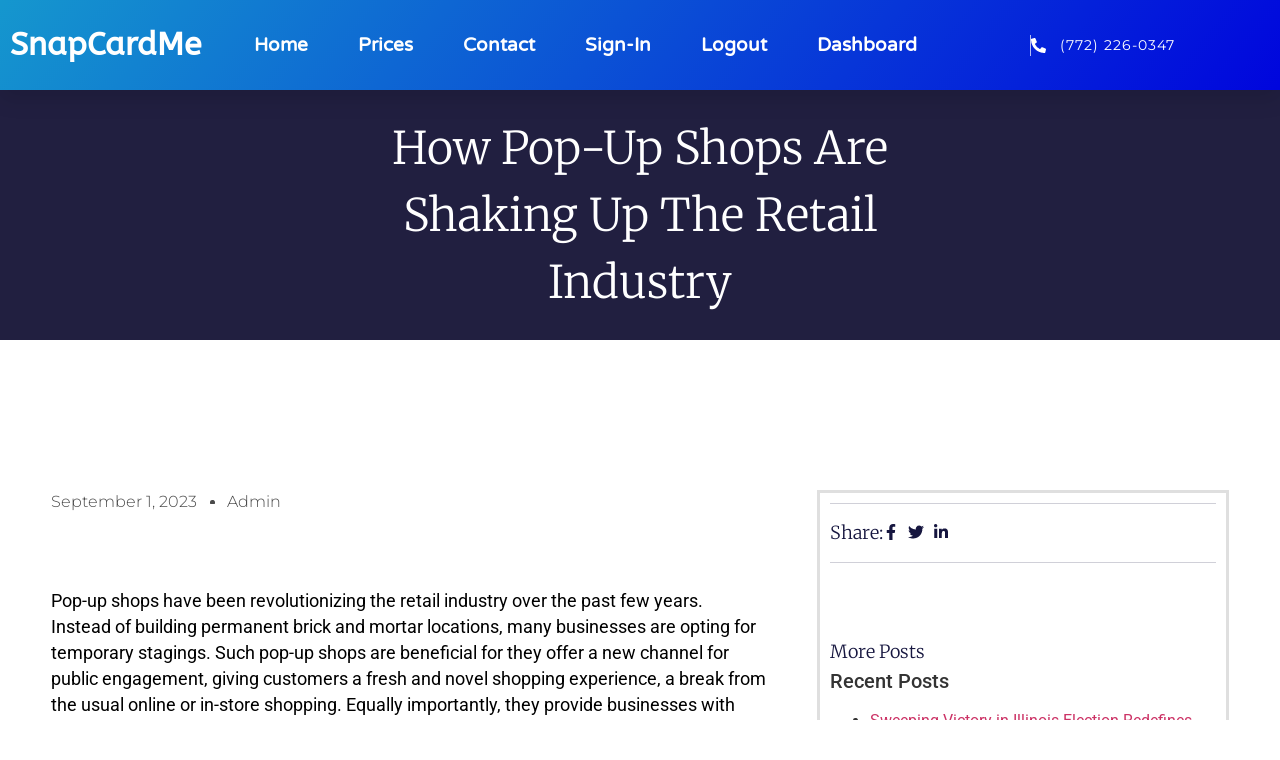

--- FILE ---
content_type: text/html; charset=UTF-8
request_url: https://snapcardme.com/how-pop-up-shops-are-shaking-up-the-retail-industry/
body_size: 16620
content:
<!doctype html>
<html lang="en-US" prefix="og: https://ogp.me/ns#">
<head>
	<meta charset="UTF-8">
	<meta name="viewport" content="width=device-width, initial-scale=1">
	<link rel="profile" href="https://gmpg.org/xfn/11">
	
<!-- Search Engine Optimization by Rank Math PRO - https://rankmath.com/ -->
<title>How Pop-up Shops are Shaking up the Retail Industry - Link in Bio by Snap Card Me</title>
<meta name="description" content="Pop-up shops have been revolutionizing the retail industry over the past few years. Instead of building permanent brick and mortar locations, many businesses are opting for temporary stagings. Such pop-up shops are beneficial for they offer a new channel for public engagement, giving customers a fresh and novel shopping experience, a break from the usual online or in-store shopping. Equally importantly, they provide businesses with unique opportunities to test new products, push excess inventory, tap into new markets or simply increase brand exposure at a relatively lower cost. However, as promising as these temporary spaces are, they do present their […]"/>
<meta name="robots" content="index, follow, max-snippet:-1, max-video-preview:-1, max-image-preview:large"/>
<link rel="canonical" href="https://snapcardme.com/how-pop-up-shops-are-shaking-up-the-retail-industry/" />
<meta property="og:locale" content="en_US" />
<meta property="og:type" content="article" />
<meta property="og:title" content="How Pop-up Shops are Shaking up the Retail Industry - Link in Bio by Snap Card Me" />
<meta property="og:description" content="Pop-up shops have been revolutionizing the retail industry over the past few years. Instead of building permanent brick and mortar locations, many businesses are opting for temporary stagings. Such pop-up shops are beneficial for they offer a new channel for public engagement, giving customers a fresh and novel shopping experience, a break from the usual online or in-store shopping. Equally importantly, they provide businesses with unique opportunities to test new products, push excess inventory, tap into new markets or simply increase brand exposure at a relatively lower cost. However, as promising as these temporary spaces are, they do present their […]" />
<meta property="og:url" content="https://snapcardme.com/how-pop-up-shops-are-shaking-up-the-retail-industry/" />
<meta property="og:site_name" content="Link in Bio by Snap Card Me" />
<meta property="article:section" content="city clerk" />
<meta property="article:published_time" content="2023-09-01T16:40:23-05:00" />
<meta name="twitter:card" content="summary_large_image" />
<meta name="twitter:title" content="How Pop-up Shops are Shaking up the Retail Industry - Link in Bio by Snap Card Me" />
<meta name="twitter:description" content="Pop-up shops have been revolutionizing the retail industry over the past few years. Instead of building permanent brick and mortar locations, many businesses are opting for temporary stagings. Such pop-up shops are beneficial for they offer a new channel for public engagement, giving customers a fresh and novel shopping experience, a break from the usual online or in-store shopping. Equally importantly, they provide businesses with unique opportunities to test new products, push excess inventory, tap into new markets or simply increase brand exposure at a relatively lower cost. However, as promising as these temporary spaces are, they do present their […]" />
<script type="application/ld+json" class="rank-math-schema-pro">{"@context":"https://schema.org","@graph":[{"@type":"Organization","@id":"https://snapcardme.com/#organization","name":"Snap Card Me - Digital Business Cards","url":"https://snapcardme.com"},{"@type":"WebSite","@id":"https://snapcardme.com/#website","url":"https://snapcardme.com","name":"Snap Card Me - Digital Business Cards","publisher":{"@id":"https://snapcardme.com/#organization"},"inLanguage":"en-US"},{"@type":"WebPage","@id":"https://snapcardme.com/how-pop-up-shops-are-shaking-up-the-retail-industry/#webpage","url":"https://snapcardme.com/how-pop-up-shops-are-shaking-up-the-retail-industry/","name":"How Pop-up Shops are Shaking up the Retail Industry - Link in Bio by Snap Card Me","datePublished":"2023-09-01T16:40:23-05:00","dateModified":"2023-09-01T16:40:23-05:00","isPartOf":{"@id":"https://snapcardme.com/#website"},"inLanguage":"en-US"},{"@type":"Person","@id":"https://snapcardme.com/author/admin/","name":"admin","url":"https://snapcardme.com/author/admin/","image":{"@type":"ImageObject","@id":"https://secure.gravatar.com/avatar/f906ddd555860a42c866a472afa7c690d86b0ec5cd5eb4185d5af65ea1cc9bf9?s=96&amp;d=mm&amp;r=g","url":"https://secure.gravatar.com/avatar/f906ddd555860a42c866a472afa7c690d86b0ec5cd5eb4185d5af65ea1cc9bf9?s=96&amp;d=mm&amp;r=g","caption":"admin","inLanguage":"en-US"},"sameAs":["https://snapcardme.com"],"worksFor":{"@id":"https://snapcardme.com/#organization"}},{"@type":"BlogPosting","headline":"How Pop-up Shops are Shaking up the Retail Industry - Link in Bio by Snap Card Me","datePublished":"2023-09-01T16:40:23-05:00","dateModified":"2023-09-01T16:40:23-05:00","articleSection":"city clerk","author":{"@id":"https://snapcardme.com/author/admin/","name":"admin"},"publisher":{"@id":"https://snapcardme.com/#organization"},"description":"Pop-up shops have been revolutionizing the retail industry over the past few years. Instead of building permanent brick and mortar locations, many businesses are opting for temporary stagings. Such pop-up shops are beneficial for they offer a new channel for public engagement, giving customers a fresh and novel shopping experience, a break from the usual online or in-store shopping. Equally importantly, they provide businesses with unique opportunities to test new products, push excess inventory, tap into new markets or simply increase brand exposure at a relatively lower cost. However, as promising as these temporary spaces are, they do present their [\u2026]","name":"How Pop-up Shops are Shaking up the Retail Industry - Link in Bio by Snap Card Me","@id":"https://snapcardme.com/how-pop-up-shops-are-shaking-up-the-retail-industry/#richSnippet","isPartOf":{"@id":"https://snapcardme.com/how-pop-up-shops-are-shaking-up-the-retail-industry/#webpage"},"inLanguage":"en-US","mainEntityOfPage":{"@id":"https://snapcardme.com/how-pop-up-shops-are-shaking-up-the-retail-industry/#webpage"}}]}</script>
<!-- /Rank Math WordPress SEO plugin -->

<link rel='dns-prefetch' href='//unpkg.com' />
<link rel="alternate" type="application/rss+xml" title="Link in Bio by Snap Card Me &raquo; Feed" href="https://snapcardme.com/feed/" />
<link rel="alternate" type="application/rss+xml" title="Link in Bio by Snap Card Me &raquo; Comments Feed" href="https://snapcardme.com/comments/feed/" />
<link rel="alternate" title="oEmbed (JSON)" type="application/json+oembed" href="https://snapcardme.com/wp-json/oembed/1.0/embed?url=https%3A%2F%2Fsnapcardme.com%2Fhow-pop-up-shops-are-shaking-up-the-retail-industry%2F" />
<link rel="alternate" title="oEmbed (XML)" type="text/xml+oembed" href="https://snapcardme.com/wp-json/oembed/1.0/embed?url=https%3A%2F%2Fsnapcardme.com%2Fhow-pop-up-shops-are-shaking-up-the-retail-industry%2F&#038;format=xml" />
<style id='wp-img-auto-sizes-contain-inline-css'>
img:is([sizes=auto i],[sizes^="auto," i]){contain-intrinsic-size:3000px 1500px}
/*# sourceURL=wp-img-auto-sizes-contain-inline-css */
</style>
<style id='wp-emoji-styles-inline-css'>

	img.wp-smiley, img.emoji {
		display: inline !important;
		border: none !important;
		box-shadow: none !important;
		height: 1em !important;
		width: 1em !important;
		margin: 0 0.07em !important;
		vertical-align: -0.1em !important;
		background: none !important;
		padding: 0 !important;
	}
/*# sourceURL=wp-emoji-styles-inline-css */
</style>
<link rel='stylesheet' id='wp-block-library-css' href='https://snapcardme.com/wp-includes/css/dist/block-library/style.min.css?ver=6.9' media='all' />
<style id='global-styles-inline-css'>
:root{--wp--preset--aspect-ratio--square: 1;--wp--preset--aspect-ratio--4-3: 4/3;--wp--preset--aspect-ratio--3-4: 3/4;--wp--preset--aspect-ratio--3-2: 3/2;--wp--preset--aspect-ratio--2-3: 2/3;--wp--preset--aspect-ratio--16-9: 16/9;--wp--preset--aspect-ratio--9-16: 9/16;--wp--preset--color--black: #000000;--wp--preset--color--cyan-bluish-gray: #abb8c3;--wp--preset--color--white: #ffffff;--wp--preset--color--pale-pink: #f78da7;--wp--preset--color--vivid-red: #cf2e2e;--wp--preset--color--luminous-vivid-orange: #ff6900;--wp--preset--color--luminous-vivid-amber: #fcb900;--wp--preset--color--light-green-cyan: #7bdcb5;--wp--preset--color--vivid-green-cyan: #00d084;--wp--preset--color--pale-cyan-blue: #8ed1fc;--wp--preset--color--vivid-cyan-blue: #0693e3;--wp--preset--color--vivid-purple: #9b51e0;--wp--preset--gradient--vivid-cyan-blue-to-vivid-purple: linear-gradient(135deg,rgb(6,147,227) 0%,rgb(155,81,224) 100%);--wp--preset--gradient--light-green-cyan-to-vivid-green-cyan: linear-gradient(135deg,rgb(122,220,180) 0%,rgb(0,208,130) 100%);--wp--preset--gradient--luminous-vivid-amber-to-luminous-vivid-orange: linear-gradient(135deg,rgb(252,185,0) 0%,rgb(255,105,0) 100%);--wp--preset--gradient--luminous-vivid-orange-to-vivid-red: linear-gradient(135deg,rgb(255,105,0) 0%,rgb(207,46,46) 100%);--wp--preset--gradient--very-light-gray-to-cyan-bluish-gray: linear-gradient(135deg,rgb(238,238,238) 0%,rgb(169,184,195) 100%);--wp--preset--gradient--cool-to-warm-spectrum: linear-gradient(135deg,rgb(74,234,220) 0%,rgb(151,120,209) 20%,rgb(207,42,186) 40%,rgb(238,44,130) 60%,rgb(251,105,98) 80%,rgb(254,248,76) 100%);--wp--preset--gradient--blush-light-purple: linear-gradient(135deg,rgb(255,206,236) 0%,rgb(152,150,240) 100%);--wp--preset--gradient--blush-bordeaux: linear-gradient(135deg,rgb(254,205,165) 0%,rgb(254,45,45) 50%,rgb(107,0,62) 100%);--wp--preset--gradient--luminous-dusk: linear-gradient(135deg,rgb(255,203,112) 0%,rgb(199,81,192) 50%,rgb(65,88,208) 100%);--wp--preset--gradient--pale-ocean: linear-gradient(135deg,rgb(255,245,203) 0%,rgb(182,227,212) 50%,rgb(51,167,181) 100%);--wp--preset--gradient--electric-grass: linear-gradient(135deg,rgb(202,248,128) 0%,rgb(113,206,126) 100%);--wp--preset--gradient--midnight: linear-gradient(135deg,rgb(2,3,129) 0%,rgb(40,116,252) 100%);--wp--preset--font-size--small: 13px;--wp--preset--font-size--medium: 20px;--wp--preset--font-size--large: 36px;--wp--preset--font-size--x-large: 42px;--wp--preset--spacing--20: 0.44rem;--wp--preset--spacing--30: 0.67rem;--wp--preset--spacing--40: 1rem;--wp--preset--spacing--50: 1.5rem;--wp--preset--spacing--60: 2.25rem;--wp--preset--spacing--70: 3.38rem;--wp--preset--spacing--80: 5.06rem;--wp--preset--shadow--natural: 6px 6px 9px rgba(0, 0, 0, 0.2);--wp--preset--shadow--deep: 12px 12px 50px rgba(0, 0, 0, 0.4);--wp--preset--shadow--sharp: 6px 6px 0px rgba(0, 0, 0, 0.2);--wp--preset--shadow--outlined: 6px 6px 0px -3px rgb(255, 255, 255), 6px 6px rgb(0, 0, 0);--wp--preset--shadow--crisp: 6px 6px 0px rgb(0, 0, 0);}:root { --wp--style--global--content-size: 800px;--wp--style--global--wide-size: 1200px; }:where(body) { margin: 0; }.wp-site-blocks > .alignleft { float: left; margin-right: 2em; }.wp-site-blocks > .alignright { float: right; margin-left: 2em; }.wp-site-blocks > .aligncenter { justify-content: center; margin-left: auto; margin-right: auto; }:where(.wp-site-blocks) > * { margin-block-start: 24px; margin-block-end: 0; }:where(.wp-site-blocks) > :first-child { margin-block-start: 0; }:where(.wp-site-blocks) > :last-child { margin-block-end: 0; }:root { --wp--style--block-gap: 24px; }:root :where(.is-layout-flow) > :first-child{margin-block-start: 0;}:root :where(.is-layout-flow) > :last-child{margin-block-end: 0;}:root :where(.is-layout-flow) > *{margin-block-start: 24px;margin-block-end: 0;}:root :where(.is-layout-constrained) > :first-child{margin-block-start: 0;}:root :where(.is-layout-constrained) > :last-child{margin-block-end: 0;}:root :where(.is-layout-constrained) > *{margin-block-start: 24px;margin-block-end: 0;}:root :where(.is-layout-flex){gap: 24px;}:root :where(.is-layout-grid){gap: 24px;}.is-layout-flow > .alignleft{float: left;margin-inline-start: 0;margin-inline-end: 2em;}.is-layout-flow > .alignright{float: right;margin-inline-start: 2em;margin-inline-end: 0;}.is-layout-flow > .aligncenter{margin-left: auto !important;margin-right: auto !important;}.is-layout-constrained > .alignleft{float: left;margin-inline-start: 0;margin-inline-end: 2em;}.is-layout-constrained > .alignright{float: right;margin-inline-start: 2em;margin-inline-end: 0;}.is-layout-constrained > .aligncenter{margin-left: auto !important;margin-right: auto !important;}.is-layout-constrained > :where(:not(.alignleft):not(.alignright):not(.alignfull)){max-width: var(--wp--style--global--content-size);margin-left: auto !important;margin-right: auto !important;}.is-layout-constrained > .alignwide{max-width: var(--wp--style--global--wide-size);}body .is-layout-flex{display: flex;}.is-layout-flex{flex-wrap: wrap;align-items: center;}.is-layout-flex > :is(*, div){margin: 0;}body .is-layout-grid{display: grid;}.is-layout-grid > :is(*, div){margin: 0;}body{padding-top: 0px;padding-right: 0px;padding-bottom: 0px;padding-left: 0px;}a:where(:not(.wp-element-button)){text-decoration: underline;}:root :where(.wp-element-button, .wp-block-button__link){background-color: #32373c;border-width: 0;color: #fff;font-family: inherit;font-size: inherit;font-style: inherit;font-weight: inherit;letter-spacing: inherit;line-height: inherit;padding-top: calc(0.667em + 2px);padding-right: calc(1.333em + 2px);padding-bottom: calc(0.667em + 2px);padding-left: calc(1.333em + 2px);text-decoration: none;text-transform: inherit;}.has-black-color{color: var(--wp--preset--color--black) !important;}.has-cyan-bluish-gray-color{color: var(--wp--preset--color--cyan-bluish-gray) !important;}.has-white-color{color: var(--wp--preset--color--white) !important;}.has-pale-pink-color{color: var(--wp--preset--color--pale-pink) !important;}.has-vivid-red-color{color: var(--wp--preset--color--vivid-red) !important;}.has-luminous-vivid-orange-color{color: var(--wp--preset--color--luminous-vivid-orange) !important;}.has-luminous-vivid-amber-color{color: var(--wp--preset--color--luminous-vivid-amber) !important;}.has-light-green-cyan-color{color: var(--wp--preset--color--light-green-cyan) !important;}.has-vivid-green-cyan-color{color: var(--wp--preset--color--vivid-green-cyan) !important;}.has-pale-cyan-blue-color{color: var(--wp--preset--color--pale-cyan-blue) !important;}.has-vivid-cyan-blue-color{color: var(--wp--preset--color--vivid-cyan-blue) !important;}.has-vivid-purple-color{color: var(--wp--preset--color--vivid-purple) !important;}.has-black-background-color{background-color: var(--wp--preset--color--black) !important;}.has-cyan-bluish-gray-background-color{background-color: var(--wp--preset--color--cyan-bluish-gray) !important;}.has-white-background-color{background-color: var(--wp--preset--color--white) !important;}.has-pale-pink-background-color{background-color: var(--wp--preset--color--pale-pink) !important;}.has-vivid-red-background-color{background-color: var(--wp--preset--color--vivid-red) !important;}.has-luminous-vivid-orange-background-color{background-color: var(--wp--preset--color--luminous-vivid-orange) !important;}.has-luminous-vivid-amber-background-color{background-color: var(--wp--preset--color--luminous-vivid-amber) !important;}.has-light-green-cyan-background-color{background-color: var(--wp--preset--color--light-green-cyan) !important;}.has-vivid-green-cyan-background-color{background-color: var(--wp--preset--color--vivid-green-cyan) !important;}.has-pale-cyan-blue-background-color{background-color: var(--wp--preset--color--pale-cyan-blue) !important;}.has-vivid-cyan-blue-background-color{background-color: var(--wp--preset--color--vivid-cyan-blue) !important;}.has-vivid-purple-background-color{background-color: var(--wp--preset--color--vivid-purple) !important;}.has-black-border-color{border-color: var(--wp--preset--color--black) !important;}.has-cyan-bluish-gray-border-color{border-color: var(--wp--preset--color--cyan-bluish-gray) !important;}.has-white-border-color{border-color: var(--wp--preset--color--white) !important;}.has-pale-pink-border-color{border-color: var(--wp--preset--color--pale-pink) !important;}.has-vivid-red-border-color{border-color: var(--wp--preset--color--vivid-red) !important;}.has-luminous-vivid-orange-border-color{border-color: var(--wp--preset--color--luminous-vivid-orange) !important;}.has-luminous-vivid-amber-border-color{border-color: var(--wp--preset--color--luminous-vivid-amber) !important;}.has-light-green-cyan-border-color{border-color: var(--wp--preset--color--light-green-cyan) !important;}.has-vivid-green-cyan-border-color{border-color: var(--wp--preset--color--vivid-green-cyan) !important;}.has-pale-cyan-blue-border-color{border-color: var(--wp--preset--color--pale-cyan-blue) !important;}.has-vivid-cyan-blue-border-color{border-color: var(--wp--preset--color--vivid-cyan-blue) !important;}.has-vivid-purple-border-color{border-color: var(--wp--preset--color--vivid-purple) !important;}.has-vivid-cyan-blue-to-vivid-purple-gradient-background{background: var(--wp--preset--gradient--vivid-cyan-blue-to-vivid-purple) !important;}.has-light-green-cyan-to-vivid-green-cyan-gradient-background{background: var(--wp--preset--gradient--light-green-cyan-to-vivid-green-cyan) !important;}.has-luminous-vivid-amber-to-luminous-vivid-orange-gradient-background{background: var(--wp--preset--gradient--luminous-vivid-amber-to-luminous-vivid-orange) !important;}.has-luminous-vivid-orange-to-vivid-red-gradient-background{background: var(--wp--preset--gradient--luminous-vivid-orange-to-vivid-red) !important;}.has-very-light-gray-to-cyan-bluish-gray-gradient-background{background: var(--wp--preset--gradient--very-light-gray-to-cyan-bluish-gray) !important;}.has-cool-to-warm-spectrum-gradient-background{background: var(--wp--preset--gradient--cool-to-warm-spectrum) !important;}.has-blush-light-purple-gradient-background{background: var(--wp--preset--gradient--blush-light-purple) !important;}.has-blush-bordeaux-gradient-background{background: var(--wp--preset--gradient--blush-bordeaux) !important;}.has-luminous-dusk-gradient-background{background: var(--wp--preset--gradient--luminous-dusk) !important;}.has-pale-ocean-gradient-background{background: var(--wp--preset--gradient--pale-ocean) !important;}.has-electric-grass-gradient-background{background: var(--wp--preset--gradient--electric-grass) !important;}.has-midnight-gradient-background{background: var(--wp--preset--gradient--midnight) !important;}.has-small-font-size{font-size: var(--wp--preset--font-size--small) !important;}.has-medium-font-size{font-size: var(--wp--preset--font-size--medium) !important;}.has-large-font-size{font-size: var(--wp--preset--font-size--large) !important;}.has-x-large-font-size{font-size: var(--wp--preset--font-size--x-large) !important;}
:root :where(.wp-block-pullquote){font-size: 1.5em;line-height: 1.6;}
/*# sourceURL=global-styles-inline-css */
</style>
<link rel='stylesheet' id='leaflet-css' href='https://unpkg.com/leaflet@1.9.4/dist/leaflet.css?ver=1.9.4' media='all' />
<link rel='stylesheet' id='imcwp-frontend-css' href='https://snapcardme.com/wp-content/plugins/improve-my-city-wp/assets/css/frontend.css?ver=1.0.0' media='all' />
<link rel='stylesheet' id='hello-elementor-css' href='https://snapcardme.com/wp-content/themes/hello-elementor/assets/css/reset.css?ver=3.4.6' media='all' />
<link rel='stylesheet' id='hello-elementor-theme-style-css' href='https://snapcardme.com/wp-content/themes/hello-elementor/assets/css/theme.css?ver=3.4.6' media='all' />
<link rel='stylesheet' id='hello-elementor-header-footer-css' href='https://snapcardme.com/wp-content/themes/hello-elementor/assets/css/header-footer.css?ver=3.4.6' media='all' />
<link rel='stylesheet' id='elementor-frontend-css' href='https://snapcardme.com/wp-content/plugins/elementor/assets/css/frontend.min.css?ver=3.34.4' media='all' />
<link rel='stylesheet' id='widget-heading-css' href='https://snapcardme.com/wp-content/plugins/elementor/assets/css/widget-heading.min.css?ver=3.34.4' media='all' />
<link rel='stylesheet' id='widget-nav-menu-css' href='https://snapcardme.com/wp-content/plugins/elementor-pro/assets/css/widget-nav-menu.min.css?ver=3.34.4' media='all' />
<link rel='stylesheet' id='widget-icon-list-css' href='https://snapcardme.com/wp-content/plugins/elementor/assets/css/widget-icon-list.min.css?ver=3.34.4' media='all' />
<link rel='stylesheet' id='e-sticky-css' href='https://snapcardme.com/wp-content/plugins/elementor-pro/assets/css/modules/sticky.min.css?ver=3.34.4' media='all' />
<link rel='stylesheet' id='widget-post-info-css' href='https://snapcardme.com/wp-content/plugins/elementor-pro/assets/css/widget-post-info.min.css?ver=3.34.4' media='all' />
<link rel='stylesheet' id='swiper-css' href='https://snapcardme.com/wp-content/plugins/elementor/assets/lib/swiper/v8/css/swiper.min.css?ver=8.4.5' media='all' />
<link rel='stylesheet' id='e-swiper-css' href='https://snapcardme.com/wp-content/plugins/elementor/assets/css/conditionals/e-swiper.min.css?ver=3.34.4' media='all' />
<link rel='stylesheet' id='widget-form-css' href='https://snapcardme.com/wp-content/plugins/elementor-pro/assets/css/widget-form.min.css?ver=3.34.4' media='all' />
<link rel='stylesheet' id='widget-post-navigation-css' href='https://snapcardme.com/wp-content/plugins/elementor-pro/assets/css/widget-post-navigation.min.css?ver=3.34.4' media='all' />
<link rel='stylesheet' id='elementor-post-18-css' href='https://snapcardme.com/wp-content/uploads/elementor/css/post-18.css?ver=1769719845' media='all' />
<link rel='stylesheet' id='elementor-post-3155-css' href='https://snapcardme.com/wp-content/uploads/elementor/css/post-3155.css?ver=1769719846' media='all' />
<link rel='stylesheet' id='elementor-post-3158-css' href='https://snapcardme.com/wp-content/uploads/elementor/css/post-3158.css?ver=1769719846' media='all' />
<link rel='stylesheet' id='elementor-post-3139-css' href='https://snapcardme.com/wp-content/uploads/elementor/css/post-3139.css?ver=1769720319' media='all' />
<link rel='stylesheet' id='eael-general-css' href='https://snapcardme.com/wp-content/plugins/essential-addons-for-elementor-lite/assets/front-end/css/view/general.min.css?ver=6.5.9' media='all' />
<link rel='stylesheet' id='elementor-gf-local-roboto-css' href='https://snapcardme.com/wp-content/uploads/elementor/google-fonts/css/roboto.css?ver=1742271360' media='all' />
<link rel='stylesheet' id='elementor-gf-local-robotoslab-css' href='https://snapcardme.com/wp-content/uploads/elementor/google-fonts/css/robotoslab.css?ver=1742271366' media='all' />
<link rel='stylesheet' id='elementor-gf-local-abeezee-css' href='https://snapcardme.com/wp-content/uploads/elementor/google-fonts/css/abeezee.css?ver=1742271389' media='all' />
<link rel='stylesheet' id='elementor-gf-local-varelaround-css' href='https://snapcardme.com/wp-content/uploads/elementor/google-fonts/css/varelaround.css?ver=1742271390' media='all' />
<link rel='stylesheet' id='elementor-gf-local-montserrat-css' href='https://snapcardme.com/wp-content/uploads/elementor/google-fonts/css/montserrat.css?ver=1742271374' media='all' />
<link rel='stylesheet' id='elementor-gf-local-merriweather-css' href='https://snapcardme.com/wp-content/uploads/elementor/google-fonts/css/merriweather.css?ver=1742272378' media='all' />
<script src="https://snapcardme.com/wp-includes/js/jquery/jquery.min.js?ver=3.7.1" id="jquery-core-js"></script>
<script src="https://snapcardme.com/wp-includes/js/jquery/jquery-migrate.min.js?ver=3.4.1" id="jquery-migrate-js"></script>
<link rel="https://api.w.org/" href="https://snapcardme.com/wp-json/" /><link rel="alternate" title="JSON" type="application/json" href="https://snapcardme.com/wp-json/wp/v2/posts/3896" /><link rel="EditURI" type="application/rsd+xml" title="RSD" href="https://snapcardme.com/xmlrpc.php?rsd" />
<meta name="generator" content="WordPress 6.9" />
<link rel='shortlink' href='https://snapcardme.com/?p=3896' />
<style id="imcwp-design-vars">:root{--imcwp-brand:#1f2937;--imcwp-accent:#2563eb;--imcwp-radius:12px}</style><meta name="description" content="Pop-up shops have been revolutionizing the retail industry over the past few years. Instead of building permanent brick and mortar locations, many businesses are opting for temporary stagings. Such pop-up shops are beneficial for they offer a new channel for public engagement, giving customers a fresh and novel shopping experience, a break from the usual online or in-store shopping. Equally importantly, they provide businesses with unique opportunities to test new products, push excess inventory, tap into new markets or simply increase brand exposure at a relatively lower cost. However, as promising as these temporary spaces are, they do present their […]">
<meta name="generator" content="Elementor 3.34.4; features: e_font_icon_svg, additional_custom_breakpoints; settings: css_print_method-external, google_font-enabled, font_display-auto">
<!-- Default Statcounter code for Snapcardme.com
https://snapcardme.com -->
<script type="text/javascript">
var sc_project=12462736; 
var sc_invisible=1; 
var sc_security="6aa3a2b6"; 
</script>
<script type="text/javascript"
src="https://www.statcounter.com/counter/counter.js"
async></script>
<noscript><div class="statcounter"><a title="Web Analytics"
href="https://statcounter.com/" target="_blank"><img
class="statcounter"
src="https://c.statcounter.com/12462736/0/6aa3a2b6/1/"
alt="Web Analytics"
referrerPolicy="no-referrer-when-downgrade"></a></div></noscript>
<!-- End of Statcounter Code -->
			<style>
				.e-con.e-parent:nth-of-type(n+4):not(.e-lazyloaded):not(.e-no-lazyload),
				.e-con.e-parent:nth-of-type(n+4):not(.e-lazyloaded):not(.e-no-lazyload) * {
					background-image: none !important;
				}
				@media screen and (max-height: 1024px) {
					.e-con.e-parent:nth-of-type(n+3):not(.e-lazyloaded):not(.e-no-lazyload),
					.e-con.e-parent:nth-of-type(n+3):not(.e-lazyloaded):not(.e-no-lazyload) * {
						background-image: none !important;
					}
				}
				@media screen and (max-height: 640px) {
					.e-con.e-parent:nth-of-type(n+2):not(.e-lazyloaded):not(.e-no-lazyload),
					.e-con.e-parent:nth-of-type(n+2):not(.e-lazyloaded):not(.e-no-lazyload) * {
						background-image: none !important;
					}
				}
			</style>
			<link rel="icon" href="https://snapcardme.com/wp-content/uploads/2020/04/cropped-corp-header-1-32x32.png" sizes="32x32" />
<link rel="icon" href="https://snapcardme.com/wp-content/uploads/2020/04/cropped-corp-header-1-192x192.png" sizes="192x192" />
<link rel="apple-touch-icon" href="https://snapcardme.com/wp-content/uploads/2020/04/cropped-corp-header-1-180x180.png" />
<meta name="msapplication-TileImage" content="https://snapcardme.com/wp-content/uploads/2020/04/cropped-corp-header-1-270x270.png" />
</head>
<body class="wp-singular post-template-default single single-post postid-3896 single-format-standard wp-embed-responsive wp-theme-hello-elementor hello-elementor-default elementor-default elementor-kit-18 elementor-page-3139">


<a class="skip-link screen-reader-text" href="#content">Skip to content</a>

		<header data-elementor-type="header" data-elementor-id="3155" class="elementor elementor-3155 elementor-location-header" data-elementor-post-type="elementor_library">
					<section class="elementor-section elementor-top-section elementor-element elementor-element-212f39de elementor-section-height-min-height elementor-section-boxed elementor-section-height-default elementor-section-items-middle" data-id="212f39de" data-element_type="section" data-settings="{&quot;background_background&quot;:&quot;gradient&quot;,&quot;sticky&quot;:&quot;top&quot;,&quot;sticky_on&quot;:[&quot;desktop&quot;,&quot;tablet&quot;,&quot;mobile&quot;],&quot;sticky_offset&quot;:0,&quot;sticky_effects_offset&quot;:0,&quot;sticky_anchor_link_offset&quot;:0}">
						<div class="elementor-container elementor-column-gap-default">
					<div class="elementor-column elementor-col-33 elementor-top-column elementor-element elementor-element-10e1f17a" data-id="10e1f17a" data-element_type="column">
			<div class="elementor-widget-wrap elementor-element-populated">
						<div class="elementor-element elementor-element-837ff09 elementor-widget elementor-widget-heading" data-id="837ff09" data-element_type="widget" data-widget_type="heading.default">
				<div class="elementor-widget-container">
					<h2 class="elementor-heading-title elementor-size-default"><a href="https://snapcardme.com/">SnapCardMe</a></h2>				</div>
				</div>
					</div>
		</div>
				<div class="elementor-column elementor-col-33 elementor-top-column elementor-element elementor-element-45f10193" data-id="45f10193" data-element_type="column">
			<div class="elementor-widget-wrap elementor-element-populated">
						<div class="elementor-element elementor-element-674ca5eb elementor-nav-menu__align-center elementor-nav-menu--stretch elementor-nav-menu__text-align-center elementor-nav-menu--dropdown-tablet elementor-nav-menu--toggle elementor-nav-menu--burger elementor-widget elementor-widget-nav-menu" data-id="674ca5eb" data-element_type="widget" data-settings="{&quot;full_width&quot;:&quot;stretch&quot;,&quot;submenu_icon&quot;:{&quot;value&quot;:&quot;&lt;svg aria-hidden=\&quot;true\&quot; class=\&quot;fa-svg-chevron-down e-font-icon-svg e-fas-chevron-down\&quot; viewBox=\&quot;0 0 448 512\&quot; xmlns=\&quot;http:\/\/www.w3.org\/2000\/svg\&quot;&gt;&lt;path d=\&quot;M207.029 381.476L12.686 187.132c-9.373-9.373-9.373-24.569 0-33.941l22.667-22.667c9.357-9.357 24.522-9.375 33.901-.04L224 284.505l154.745-154.021c9.379-9.335 24.544-9.317 33.901.04l22.667 22.667c9.373 9.373 9.373 24.569 0 33.941L240.971 381.476c-9.373 9.372-24.569 9.372-33.942 0z\&quot;&gt;&lt;\/path&gt;&lt;\/svg&gt;&quot;,&quot;library&quot;:&quot;fa-solid&quot;},&quot;layout&quot;:&quot;horizontal&quot;,&quot;toggle&quot;:&quot;burger&quot;}" data-widget_type="nav-menu.default">
				<div class="elementor-widget-container">
								<nav aria-label="Menu" class="elementor-nav-menu--main elementor-nav-menu__container elementor-nav-menu--layout-horizontal e--pointer-underline e--animation-drop-out">
				<ul id="menu-1-674ca5eb" class="elementor-nav-menu"><li class="menu-item menu-item-type-custom menu-item-object-custom menu-item-home menu-item-94"><a href="https://snapcardme.com" class="elementor-item">Home</a></li>
<li class="menu-item menu-item-type-custom menu-item-object-custom menu-item-95"><a href="https://snapcardme.com/subscription-plan/" class="elementor-item">Prices</a></li>
<li class="menu-item menu-item-type-custom menu-item-object-custom menu-item-home menu-item-490"><a href="https://snapcardme.com/#contact" class="elementor-item elementor-item-anchor">Contact</a></li>
<li class="menu-item menu-item-type-custom menu-item-object-custom menu-item-850"><a href="https://snapcardme.com/member-login" class="elementor-item">Sign-In</a></li>
<li class="menu-item menu-item-type-custom menu-item-object-custom menu-item-2696"><a href="https://snapcardme.com/member-logout" class="elementor-item">Logout</a></li>
<li class="menu-item menu-item-type-custom menu-item-object-custom menu-item-2779"><a href="https://snapcardme.com/my-account-2/" class="elementor-item">Dashboard</a></li>
</ul>			</nav>
					<div class="elementor-menu-toggle" role="button" tabindex="0" aria-label="Menu Toggle" aria-expanded="false">
			<svg aria-hidden="true" role="presentation" class="elementor-menu-toggle__icon--open e-font-icon-svg e-eicon-menu-bar" viewBox="0 0 1000 1000" xmlns="http://www.w3.org/2000/svg"><path d="M104 333H896C929 333 958 304 958 271S929 208 896 208H104C71 208 42 237 42 271S71 333 104 333ZM104 583H896C929 583 958 554 958 521S929 458 896 458H104C71 458 42 487 42 521S71 583 104 583ZM104 833H896C929 833 958 804 958 771S929 708 896 708H104C71 708 42 737 42 771S71 833 104 833Z"></path></svg><svg aria-hidden="true" role="presentation" class="elementor-menu-toggle__icon--close e-font-icon-svg e-eicon-close" viewBox="0 0 1000 1000" xmlns="http://www.w3.org/2000/svg"><path d="M742 167L500 408 258 167C246 154 233 150 217 150 196 150 179 158 167 167 154 179 150 196 150 212 150 229 154 242 171 254L408 500 167 742C138 771 138 800 167 829 196 858 225 858 254 829L496 587 738 829C750 842 767 846 783 846 800 846 817 842 829 829 842 817 846 804 846 783 846 767 842 750 829 737L588 500 833 258C863 229 863 200 833 171 804 137 775 137 742 167Z"></path></svg>		</div>
					<nav class="elementor-nav-menu--dropdown elementor-nav-menu__container" aria-hidden="true">
				<ul id="menu-2-674ca5eb" class="elementor-nav-menu"><li class="menu-item menu-item-type-custom menu-item-object-custom menu-item-home menu-item-94"><a href="https://snapcardme.com" class="elementor-item" tabindex="-1">Home</a></li>
<li class="menu-item menu-item-type-custom menu-item-object-custom menu-item-95"><a href="https://snapcardme.com/subscription-plan/" class="elementor-item" tabindex="-1">Prices</a></li>
<li class="menu-item menu-item-type-custom menu-item-object-custom menu-item-home menu-item-490"><a href="https://snapcardme.com/#contact" class="elementor-item elementor-item-anchor" tabindex="-1">Contact</a></li>
<li class="menu-item menu-item-type-custom menu-item-object-custom menu-item-850"><a href="https://snapcardme.com/member-login" class="elementor-item" tabindex="-1">Sign-In</a></li>
<li class="menu-item menu-item-type-custom menu-item-object-custom menu-item-2696"><a href="https://snapcardme.com/member-logout" class="elementor-item" tabindex="-1">Logout</a></li>
<li class="menu-item menu-item-type-custom menu-item-object-custom menu-item-2779"><a href="https://snapcardme.com/my-account-2/" class="elementor-item" tabindex="-1">Dashboard</a></li>
</ul>			</nav>
						</div>
				</div>
					</div>
		</div>
				<div class="elementor-column elementor-col-33 elementor-top-column elementor-element elementor-element-5f9bbc11" data-id="5f9bbc11" data-element_type="column">
			<div class="elementor-widget-wrap elementor-element-populated">
						<div class="elementor-element elementor-element-61009bd5 elementor-align-end elementor-mobile-align-center elementor-hidden-phone elementor-icon-list--layout-traditional elementor-list-item-link-full_width elementor-widget elementor-widget-icon-list" data-id="61009bd5" data-element_type="widget" data-widget_type="icon-list.default">
				<div class="elementor-widget-container">
							<ul class="elementor-icon-list-items">
							<li class="elementor-icon-list-item">
											<a href="tel:772226-0347">

												<span class="elementor-icon-list-icon">
							<svg aria-hidden="true" class="e-font-icon-svg e-fas-phone-alt" viewBox="0 0 512 512" xmlns="http://www.w3.org/2000/svg"><path d="M497.39 361.8l-112-48a24 24 0 0 0-28 6.9l-49.6 60.6A370.66 370.66 0 0 1 130.6 204.11l60.6-49.6a23.94 23.94 0 0 0 6.9-28l-48-112A24.16 24.16 0 0 0 122.6.61l-104 24A24 24 0 0 0 0 48c0 256.5 207.9 464 464 464a24 24 0 0 0 23.4-18.6l24-104a24.29 24.29 0 0 0-14.01-27.6z"></path></svg>						</span>
										<span class="elementor-icon-list-text">(772) 226-0347 </span>
											</a>
									</li>
						</ul>
						</div>
				</div>
					</div>
		</div>
					</div>
		</section>
				</header>
				<div data-elementor-type="single-post" data-elementor-id="3139" class="elementor elementor-3139 elementor-location-single post-3896 post type-post status-publish format-standard hentry category-city-clerk" data-elementor-post-type="elementor_library">
			<div class="elementor-element elementor-element-69e6770 e-flex e-con-boxed e-con e-parent" data-id="69e6770" data-element_type="container" data-settings="{&quot;background_background&quot;:&quot;classic&quot;}">
					<div class="e-con-inner">
				<div class="elementor-element elementor-element-3d58582c elementor-widget elementor-widget-theme-post-title elementor-page-title elementor-widget-heading" data-id="3d58582c" data-element_type="widget" data-widget_type="theme-post-title.default">
				<div class="elementor-widget-container">
					<h1 class="elementor-heading-title elementor-size-default">How Pop-up Shops are Shaking up the Retail Industry</h1>				</div>
				</div>
					</div>
				</div>
		<div class="elementor-element elementor-element-65097070 e-flex e-con-boxed e-con e-parent" data-id="65097070" data-element_type="container">
					<div class="e-con-inner">
		<div class="elementor-element elementor-element-5ff2e509 e-con-full e-flex e-con e-child" data-id="5ff2e509" data-element_type="container">
				<div class="elementor-element elementor-element-300e63b2 elementor-align-left elementor-widget elementor-widget-post-info" data-id="300e63b2" data-element_type="widget" data-widget_type="post-info.default">
				<div class="elementor-widget-container">
							<ul class="elementor-inline-items elementor-icon-list-items elementor-post-info">
								<li class="elementor-icon-list-item elementor-repeater-item-fde9fb9 elementor-inline-item" itemprop="datePublished">
						<a href="https://snapcardme.com/2023/09/01/">
														<span class="elementor-icon-list-text elementor-post-info__item elementor-post-info__item--type-date">
										<time>September 1, 2023</time>					</span>
									</a>
				</li>
				<li class="elementor-icon-list-item elementor-repeater-item-f7bd4a7 elementor-inline-item" itemprop="author">
						<a href="https://snapcardme.com/author/admin/">
														<span class="elementor-icon-list-text elementor-post-info__item elementor-post-info__item--type-author">
										admin					</span>
									</a>
				</li>
				</ul>
						</div>
				</div>
				<div class="elementor-element elementor-element-d25d443 elementor-widget elementor-widget-tl-post-fatured-image" data-id="d25d443" data-element_type="widget" data-widget_type="tl-post-fatured-image.default">
				<div class="elementor-widget-container">
					<img src="" title="How Pop-up Shops are Shaking up the Retail Industry" alt="" class="attachment-full size-full wp-image-0" loading="lazy" />				</div>
				</div>
				<div class="elementor-element elementor-element-79e8c221 elementor-widget elementor-widget-theme-post-content" data-id="79e8c221" data-element_type="widget" data-widget_type="theme-post-content.default">
				<div class="elementor-widget-container">
					<p>Pop-up shops have been revolutionizing the retail industry over the past few years. Instead of building permanent brick and mortar locations, many businesses are opting for temporary stagings. Such pop-up shops are beneficial for they offer a new channel for public engagement, giving customers a fresh and novel shopping experience, a break from the usual online or in-store shopping. Equally importantly, they provide businesses with unique opportunities to test new products, push excess inventory, tap into new markets or simply increase brand exposure at a relatively lower cost. However, as promising as these temporary spaces are, they do present their own set of challenges, particularly in regard to city government operations, legal issues for municipalities, and record management. That&#8217;s where SnapSite steps in.</p>
<p>SnapSite is a forward-thinking software solution that can support pop-up shops in overcoming these unique challenges. They offer a wide range of services such as municipal website design, that can be employed effectively by businesses that choose to operate pop-up shops. </p>
<p>One of the key challenges for pop-up shops involves meeting localized requirements from city government operations. Every city has its own set of rules and regulations that govern how businesses can operate. Businesses that operate pop-up shops need to ensure that they meet these requirements before setting up their shop and while they operate it. This requires regular communication with city government officials. With SnapSite&#8217;s thorough understanding of [city government operations](https://snapsite.us/municipal-website-design/), they can help pop-up shops navigate these interactions efficiently and effectively.</p>
<p>Pop-up shops also require to address a number of legal issues for municipalities. For example, they need to obtain necessary permits and licenses to operate in a specific location. They also need to ensure that their operation does not violate any local laws. SnapSite&#8217;s understanding of [legal issues for municipalities](https://snapsite.us/municipal-website-design/) can help pop-up shops remain compliant with the law while minimizing disruption to their operations.</p>
<p>Lastly, the temporary nature of pop-up shops presents unique challenges with respect to record management. It&#8217;s critical for these businesses to maintain comprehensive records of their operations. This includes financial records, inventory records, and records of interactions with customers and city officials. SnapSite&#8217;s expertise in [record management](https://snapsite.us/municipal-website-design/) can support pop-up shops in maintaining these records accurately and efficiently.</p>
<p>In addition to these services, SnapSite also helps in enhancing public engagement. A well-designed website that presents essential information in an easily accessible manner can significantly improve customer engagement. SnapSite&#8217;s expertise in this area ensures that your pop-up business will capture the right audience at the right time.</p>
<p>To conclude, while pop-up shops are indeed changing the retail industry, their success rests on efficiently navigating city government operations, addressing legal issues for municipalities, maintaining records and enhancing public engagement. SnapSite, with their various services from municipal website design to robust record management, offers comprehensive support to help pop-up shops overcome these challenges and succeed in the ever-evolving retail landscape.</p>
				</div>
				</div>
				</div>
		<div class="elementor-element elementor-element-72ea7b97 e-con-full e-flex e-con e-child" data-id="72ea7b97" data-element_type="container">
		<div class="elementor-element elementor-element-3abe868b e-con-full e-flex e-con e-child" data-id="3abe868b" data-element_type="container">
				<div class="elementor-element elementor-element-1467e4e9 elementor-widget elementor-widget-heading" data-id="1467e4e9" data-element_type="widget" data-widget_type="heading.default">
				<div class="elementor-widget-container">
					<h2 class="elementor-heading-title elementor-size-default">Share:</h2>				</div>
				</div>
				<div class="elementor-element elementor-element-57badf1d elementor-icon-list--layout-inline elementor-align-end elementor-mobile-align-center elementor-list-item-link-full_width elementor-widget elementor-widget-icon-list" data-id="57badf1d" data-element_type="widget" data-widget_type="icon-list.default">
				<div class="elementor-widget-container">
							<ul class="elementor-icon-list-items elementor-inline-items">
							<li class="elementor-icon-list-item elementor-inline-item">
											<span class="elementor-icon-list-icon">
							<svg aria-hidden="true" class="e-font-icon-svg e-fab-facebook-f" viewBox="0 0 320 512" xmlns="http://www.w3.org/2000/svg"><path d="M279.14 288l14.22-92.66h-88.91v-60.13c0-25.35 12.42-50.06 52.24-50.06h40.42V6.26S260.43 0 225.36 0c-73.22 0-121.08 44.38-121.08 124.72v70.62H22.89V288h81.39v224h100.17V288z"></path></svg>						</span>
										<span class="elementor-icon-list-text"></span>
									</li>
								<li class="elementor-icon-list-item elementor-inline-item">
											<span class="elementor-icon-list-icon">
							<svg aria-hidden="true" class="e-font-icon-svg e-fab-twitter" viewBox="0 0 512 512" xmlns="http://www.w3.org/2000/svg"><path d="M459.37 151.716c.325 4.548.325 9.097.325 13.645 0 138.72-105.583 298.558-298.558 298.558-59.452 0-114.68-17.219-161.137-47.106 8.447.974 16.568 1.299 25.34 1.299 49.055 0 94.213-16.568 130.274-44.832-46.132-.975-84.792-31.188-98.112-72.772 6.498.974 12.995 1.624 19.818 1.624 9.421 0 18.843-1.3 27.614-3.573-48.081-9.747-84.143-51.98-84.143-102.985v-1.299c13.969 7.797 30.214 12.67 47.431 13.319-28.264-18.843-46.781-51.005-46.781-87.391 0-19.492 5.197-37.36 14.294-52.954 51.655 63.675 129.3 105.258 216.365 109.807-1.624-7.797-2.599-15.918-2.599-24.04 0-57.828 46.782-104.934 104.934-104.934 30.213 0 57.502 12.67 76.67 33.137 23.715-4.548 46.456-13.32 66.599-25.34-7.798 24.366-24.366 44.833-46.132 57.827 21.117-2.273 41.584-8.122 60.426-16.243-14.292 20.791-32.161 39.308-52.628 54.253z"></path></svg>						</span>
										<span class="elementor-icon-list-text"></span>
									</li>
								<li class="elementor-icon-list-item elementor-inline-item">
											<span class="elementor-icon-list-icon">
							<svg aria-hidden="true" class="e-font-icon-svg e-fab-linkedin-in" viewBox="0 0 448 512" xmlns="http://www.w3.org/2000/svg"><path d="M100.28 448H7.4V148.9h92.88zM53.79 108.1C24.09 108.1 0 83.5 0 53.8a53.79 53.79 0 0 1 107.58 0c0 29.7-24.1 54.3-53.79 54.3zM447.9 448h-92.68V302.4c0-34.7-.7-79.2-48.29-79.2-48.29 0-55.69 37.7-55.69 76.7V448h-92.78V148.9h89.08v40.8h1.3c12.4-23.5 42.69-48.3 87.88-48.3 94 0 111.28 61.9 111.28 142.3V448z"></path></svg>						</span>
										<span class="elementor-icon-list-text"></span>
									</li>
						</ul>
						</div>
				</div>
				</div>
				<div class="elementor-element elementor-element-76fb1505 elementor-widget elementor-widget-heading" data-id="76fb1505" data-element_type="widget" data-widget_type="heading.default">
				<div class="elementor-widget-container">
					<h2 class="elementor-heading-title elementor-size-default">More Posts</h2>				</div>
				</div>
				<div class="elementor-element elementor-element-32a5d25 elementor-widget elementor-widget-wp-widget-recent-posts" data-id="32a5d25" data-element_type="widget" data-widget_type="wp-widget-recent-posts.default">
				<div class="elementor-widget-container">
					
		
		<h5>Recent Posts</h5><nav aria-label="Recent Posts">
		<ul>
											<li>
					<a href="https://snapcardme.com/sweeping-victory-in-illinois-election-redefines-political-landscape/">Sweeping Victory in Illinois Election Redefines Political Landscape</a>
									</li>
											<li>
					<a href="https://snapcardme.com/why-small-towns-are-the-rising-stars-of-the-tourism-industry/">Why Small Towns are the Rising Stars of the Tourism Industry</a>
									</li>
											<li>
					<a href="https://snapcardme.com/snapsite/">SnapSite</a>
									</li>
											<li>
					<a href="https://snapcardme.com/techniques-for-enhancing-political-media-engagement/">Techniques for Enhancing Political Media Engagement</a>
									</li>
											<li>
					<a href="https://snapcardme.com/the-shopping-phenomenon-how-pop-up-shops-are-revolutionizing-retail/">The Shopping Phenomenon: How Pop-up Shops are Revolutionizing Retail</a>
									</li>
					</ul>

		</nav>				</div>
				</div>
		<div class="elementor-element elementor-element-63b1bde1 e-con-full e-flex e-con e-child" data-id="63b1bde1" data-element_type="container" data-settings="{&quot;background_background&quot;:&quot;classic&quot;}">
				<div class="elementor-element elementor-element-4925eef0 elementor-widget elementor-widget-heading" data-id="4925eef0" data-element_type="widget" data-widget_type="heading.default">
				<div class="elementor-widget-container">
					<h3 class="elementor-heading-title elementor-size-default">Send Us A Message</h3>				</div>
				</div>
				<div class="elementor-element elementor-element-64a69c4a elementor-button-align-end elementor-widget elementor-widget-form" data-id="64a69c4a" data-element_type="widget" data-settings="{&quot;step_next_label&quot;:&quot;Next&quot;,&quot;step_previous_label&quot;:&quot;Previous&quot;,&quot;button_width&quot;:&quot;100&quot;,&quot;step_type&quot;:&quot;number_text&quot;,&quot;step_icon_shape&quot;:&quot;circle&quot;}" data-widget_type="form.default">
				<div class="elementor-widget-container">
							<form class="elementor-form" method="post" name="New Form" aria-label="New Form">
			<input type="hidden" name="post_id" value="3139"/>
			<input type="hidden" name="form_id" value="64a69c4a"/>
			<input type="hidden" name="referer_title" value="Techniques for Enhancing Political Media Engagement - Link in Bio by Snap Card Me" />

							<input type="hidden" name="queried_id" value="3925"/>
			
			<div class="elementor-form-fields-wrapper elementor-labels-">
								<div class="elementor-field-type-text elementor-field-group elementor-column elementor-field-group-name elementor-col-100">
												<label for="form-field-name" class="elementor-field-label elementor-screen-only">
								Full Name							</label>
														<input size="1" type="text" name="form_fields[name]" id="form-field-name" class="elementor-field elementor-size-sm  elementor-field-textual" placeholder="Full Name">
											</div>
								<div class="elementor-field-type-tel elementor-field-group elementor-column elementor-field-group-email elementor-col-100 elementor-field-required">
												<label for="form-field-email" class="elementor-field-label elementor-screen-only">
								Phone							</label>
								<input size="1" type="tel" name="form_fields[email]" id="form-field-email" class="elementor-field elementor-size-sm  elementor-field-textual" placeholder="Phone" required="required" pattern="[0-9()#&amp;+*-=.]+" title="Only numbers and phone characters (#, -, *, etc) are accepted.">

						</div>
								<div class="elementor-field-type-email elementor-field-group elementor-column elementor-field-group-field_1 elementor-col-100 elementor-field-required">
												<label for="form-field-field_1" class="elementor-field-label elementor-screen-only">
								Email							</label>
														<input size="1" type="email" name="form_fields[field_1]" id="form-field-field_1" class="elementor-field elementor-size-sm  elementor-field-textual" placeholder="Email" required="required">
											</div>
								<div class="elementor-field-group elementor-column elementor-field-type-submit elementor-col-100 e-form__buttons">
					<button class="elementor-button elementor-size-sm" type="submit">
						<span class="elementor-button-content-wrapper">
															<span class="elementor-button-icon">
									<svg aria-hidden="true" class="e-font-icon-svg e-fas-long-arrow-alt-right" viewBox="0 0 448 512" xmlns="http://www.w3.org/2000/svg"><path d="M313.941 216H12c-6.627 0-12 5.373-12 12v56c0 6.627 5.373 12 12 12h301.941v46.059c0 21.382 25.851 32.09 40.971 16.971l86.059-86.059c9.373-9.373 9.373-24.569 0-33.941l-86.059-86.059c-15.119-15.119-40.971-4.411-40.971 16.971V216z"></path></svg>																	</span>
																						<span class="elementor-button-text">Send</span>
													</span>
					</button>
				</div>
			</div>
		</form>
						</div>
				</div>
				</div>
				</div>
					</div>
				</div>
		<div class="elementor-element elementor-element-6b2c4a8d e-flex e-con-boxed e-con e-parent" data-id="6b2c4a8d" data-element_type="container">
					<div class="e-con-inner">
				<div class="elementor-element elementor-element-66b08a4c elementor-post-navigation-borders-yes elementor-widget elementor-widget-post-navigation" data-id="66b08a4c" data-element_type="widget" data-widget_type="post-navigation.default">
				<div class="elementor-widget-container">
							<div class="elementor-post-navigation" role="navigation" aria-label="Post Navigation">
			<div class="elementor-post-navigation__prev elementor-post-navigation__link">
				<a href="https://snapcardme.com/empowering-rural-youth-how-entrepreneurship-education-is-transforming-illinois-rural-high-schools/" rel="prev"><span class="post-navigation__arrow-wrapper post-navigation__arrow-prev"><svg aria-hidden="true" class="e-font-icon-svg e-fas-angle-left" viewBox="0 0 256 512" xmlns="http://www.w3.org/2000/svg"><path d="M31.7 239l136-136c9.4-9.4 24.6-9.4 33.9 0l22.6 22.6c9.4 9.4 9.4 24.6 0 33.9L127.9 256l96.4 96.4c9.4 9.4 9.4 24.6 0 33.9L201.7 409c-9.4 9.4-24.6 9.4-33.9 0l-136-136c-9.5-9.4-9.5-24.6-.1-34z"></path></svg><span class="elementor-screen-only">Prev</span></span><span class="elementor-post-navigation__link__prev"><span class="post-navigation__prev--label">Previous</span><span class="post-navigation__prev--title">Empowering Rural Youth: How Entrepreneurship Education is Transforming Illinois&#8217; Rural High Schools</span></span></a>			</div>
							<div class="elementor-post-navigation__separator-wrapper">
					<div class="elementor-post-navigation__separator"></div>
				</div>
						<div class="elementor-post-navigation__next elementor-post-navigation__link">
				<a href="https://snapcardme.com/the-shopping-phenomenon-how-pop-up-shops-are-revolutionizing-retail/" rel="next"><span class="elementor-post-navigation__link__next"><span class="post-navigation__next--label">Next</span><span class="post-navigation__next--title">The Shopping Phenomenon: How Pop-up Shops are Revolutionizing Retail</span></span><span class="post-navigation__arrow-wrapper post-navigation__arrow-next"><svg aria-hidden="true" class="e-font-icon-svg e-fas-angle-right" viewBox="0 0 256 512" xmlns="http://www.w3.org/2000/svg"><path d="M224.3 273l-136 136c-9.4 9.4-24.6 9.4-33.9 0l-22.6-22.6c-9.4-9.4-9.4-24.6 0-33.9l96.4-96.4-96.4-96.4c-9.4-9.4-9.4-24.6 0-33.9L54.3 103c9.4-9.4 24.6-9.4 33.9 0l136 136c9.5 9.4 9.5 24.6.1 34z"></path></svg><span class="elementor-screen-only">Next</span></span></a>			</div>
		</div>
						</div>
				</div>
					</div>
				</div>
				</div>
				<footer data-elementor-type="footer" data-elementor-id="3158" class="elementor elementor-3158 elementor-location-footer" data-elementor-post-type="elementor_library">
					<section class="elementor-section elementor-top-section elementor-element elementor-element-a09c925 elementor-section-full_width elementor-section-height-default elementor-section-height-default" data-id="a09c925" data-element_type="section">
						<div class="elementor-container elementor-column-gap-default">
					<div class="elementor-column elementor-col-100 elementor-top-column elementor-element elementor-element-283e75c0" data-id="283e75c0" data-element_type="column">
			<div class="elementor-widget-wrap elementor-element-populated">
						<section class="elementor-section elementor-inner-section elementor-element elementor-element-5b102c8f elementor-reverse-tablet elementor-reverse-mobile elementor-section-boxed elementor-section-height-default elementor-section-height-default" data-id="5b102c8f" data-element_type="section" data-settings="{&quot;background_background&quot;:&quot;classic&quot;}">
						<div class="elementor-container elementor-column-gap-default">
					<div class="elementor-column elementor-col-33 elementor-inner-column elementor-element elementor-element-5e954abd" data-id="5e954abd" data-element_type="column">
			<div class="elementor-widget-wrap elementor-element-populated">
						<div class="elementor-element elementor-element-74ecdaac elementor-widget elementor-widget-text-editor" data-id="74ecdaac" data-element_type="widget" data-widget_type="text-editor.default">
				<div class="elementor-widget-container">
									<p>Copyright © 2023 <span style="color: #ffffff;"><a style="color: #ffffff;" href="https://snapsite.us">SnapSite</a></span>. </p>								</div>
				</div>
					</div>
		</div>
				<div class="elementor-column elementor-col-33 elementor-inner-column elementor-element elementor-element-f52d4b2" data-id="f52d4b2" data-element_type="column">
			<div class="elementor-widget-wrap elementor-element-populated">
						<div class="elementor-element elementor-element-6d64fa7a elementor-icon-list--layout-inline elementor-align-start elementor-tablet-align-center elementor-list-item-link-full_width elementor-widget elementor-widget-icon-list" data-id="6d64fa7a" data-element_type="widget" data-widget_type="icon-list.default">
				<div class="elementor-widget-container">
							<ul class="elementor-icon-list-items elementor-inline-items">
							<li class="elementor-icon-list-item elementor-inline-item">
											<span class="elementor-icon-list-icon">
							<svg aria-hidden="true" class="e-font-icon-svg e-fab-facebook-f" viewBox="0 0 320 512" xmlns="http://www.w3.org/2000/svg"><path d="M279.14 288l14.22-92.66h-88.91v-60.13c0-25.35 12.42-50.06 52.24-50.06h40.42V6.26S260.43 0 225.36 0c-73.22 0-121.08 44.38-121.08 124.72v70.62H22.89V288h81.39v224h100.17V288z"></path></svg>						</span>
										<span class="elementor-icon-list-text"></span>
									</li>
								<li class="elementor-icon-list-item elementor-inline-item">
											<span class="elementor-icon-list-icon">
							<svg aria-hidden="true" class="e-font-icon-svg e-fab-twitter" viewBox="0 0 512 512" xmlns="http://www.w3.org/2000/svg"><path d="M459.37 151.716c.325 4.548.325 9.097.325 13.645 0 138.72-105.583 298.558-298.558 298.558-59.452 0-114.68-17.219-161.137-47.106 8.447.974 16.568 1.299 25.34 1.299 49.055 0 94.213-16.568 130.274-44.832-46.132-.975-84.792-31.188-98.112-72.772 6.498.974 12.995 1.624 19.818 1.624 9.421 0 18.843-1.3 27.614-3.573-48.081-9.747-84.143-51.98-84.143-102.985v-1.299c13.969 7.797 30.214 12.67 47.431 13.319-28.264-18.843-46.781-51.005-46.781-87.391 0-19.492 5.197-37.36 14.294-52.954 51.655 63.675 129.3 105.258 216.365 109.807-1.624-7.797-2.599-15.918-2.599-24.04 0-57.828 46.782-104.934 104.934-104.934 30.213 0 57.502 12.67 76.67 33.137 23.715-4.548 46.456-13.32 66.599-25.34-7.798 24.366-24.366 44.833-46.132 57.827 21.117-2.273 41.584-8.122 60.426-16.243-14.292 20.791-32.161 39.308-52.628 54.253z"></path></svg>						</span>
										<span class="elementor-icon-list-text"></span>
									</li>
								<li class="elementor-icon-list-item elementor-inline-item">
											<span class="elementor-icon-list-icon">
							<svg aria-hidden="true" class="e-font-icon-svg e-fab-linkedin-in" viewBox="0 0 448 512" xmlns="http://www.w3.org/2000/svg"><path d="M100.28 448H7.4V148.9h92.88zM53.79 108.1C24.09 108.1 0 83.5 0 53.8a53.79 53.79 0 0 1 107.58 0c0 29.7-24.1 54.3-53.79 54.3zM447.9 448h-92.68V302.4c0-34.7-.7-79.2-48.29-79.2-48.29 0-55.69 37.7-55.69 76.7V448h-92.78V148.9h89.08v40.8h1.3c12.4-23.5 42.69-48.3 87.88-48.3 94 0 111.28 61.9 111.28 142.3V448z"></path></svg>						</span>
										<span class="elementor-icon-list-text"></span>
									</li>
								<li class="elementor-icon-list-item elementor-inline-item">
											<a href="https://snapcardme.com/news">

												<span class="elementor-icon-list-icon">
							<svg aria-hidden="true" class="e-font-icon-svg e-fas-blog" viewBox="0 0 512 512" xmlns="http://www.w3.org/2000/svg"><path d="M172.2 226.8c-14.6-2.9-28.2 8.9-28.2 23.8V301c0 10.2 7.1 18.4 16.7 22 18.2 6.8 31.3 24.4 31.3 45 0 26.5-21.5 48-48 48s-48-21.5-48-48V120c0-13.3-10.7-24-24-24H24c-13.3 0-24 10.7-24 24v248c0 89.5 82.1 160.2 175 140.7 54.4-11.4 98.3-55.4 109.7-109.7 17.4-82.9-37-157.2-112.5-172.2zM209 0c-9.2-.5-17 6.8-17 16v31.6c0 8.5 6.6 15.5 15 15.9 129.4 7 233.4 112 240.9 241.5.5 8.4 7.5 15 15.9 15h32.1c9.2 0 16.5-7.8 16-17C503.4 139.8 372.2 8.6 209 0zm.3 96c-9.3-.7-17.3 6.7-17.3 16.1v32.1c0 8.4 6.5 15.3 14.8 15.9 76.8 6.3 138 68.2 144.9 145.2.8 8.3 7.6 14.7 15.9 14.7h32.2c9.3 0 16.8-8 16.1-17.3-8.4-110.1-96.5-198.2-206.6-206.7z"></path></svg>						</span>
										<span class="elementor-icon-list-text"></span>
											</a>
									</li>
						</ul>
						</div>
				</div>
					</div>
		</div>
				<div class="elementor-column elementor-col-33 elementor-inner-column elementor-element elementor-element-4e646979" data-id="4e646979" data-element_type="column">
			<div class="elementor-widget-wrap elementor-element-populated">
						<div class="elementor-element elementor-element-7bc24fe0 elementor-nav-menu__align-center elementor-nav-menu--dropdown-none elementor-widget elementor-widget-nav-menu" data-id="7bc24fe0" data-element_type="widget" data-settings="{&quot;layout&quot;:&quot;horizontal&quot;,&quot;submenu_icon&quot;:{&quot;value&quot;:&quot;&lt;svg aria-hidden=\&quot;true\&quot; class=\&quot;e-font-icon-svg e-fas-caret-down\&quot; viewBox=\&quot;0 0 320 512\&quot; xmlns=\&quot;http:\/\/www.w3.org\/2000\/svg\&quot;&gt;&lt;path d=\&quot;M31.3 192h257.3c17.8 0 26.7 21.5 14.1 34.1L174.1 354.8c-7.8 7.8-20.5 7.8-28.3 0L17.2 226.1C4.6 213.5 13.5 192 31.3 192z\&quot;&gt;&lt;\/path&gt;&lt;\/svg&gt;&quot;,&quot;library&quot;:&quot;fa-solid&quot;}}" data-widget_type="nav-menu.default">
				<div class="elementor-widget-container">
								<nav aria-label="Menu" class="elementor-nav-menu--main elementor-nav-menu__container elementor-nav-menu--layout-horizontal e--pointer-underline e--animation-fade">
				<ul id="menu-1-7bc24fe0" class="elementor-nav-menu"><li class="menu-item menu-item-type-custom menu-item-object-custom menu-item-home menu-item-94"><a href="https://snapcardme.com" class="elementor-item">Home</a></li>
<li class="menu-item menu-item-type-custom menu-item-object-custom menu-item-95"><a href="https://snapcardme.com/subscription-plan/" class="elementor-item">Prices</a></li>
<li class="menu-item menu-item-type-custom menu-item-object-custom menu-item-home menu-item-490"><a href="https://snapcardme.com/#contact" class="elementor-item elementor-item-anchor">Contact</a></li>
<li class="menu-item menu-item-type-custom menu-item-object-custom menu-item-850"><a href="https://snapcardme.com/member-login" class="elementor-item">Sign-In</a></li>
<li class="menu-item menu-item-type-custom menu-item-object-custom menu-item-2696"><a href="https://snapcardme.com/member-logout" class="elementor-item">Logout</a></li>
<li class="menu-item menu-item-type-custom menu-item-object-custom menu-item-2779"><a href="https://snapcardme.com/my-account-2/" class="elementor-item">Dashboard</a></li>
</ul>			</nav>
						<nav class="elementor-nav-menu--dropdown elementor-nav-menu__container" aria-hidden="true">
				<ul id="menu-2-7bc24fe0" class="elementor-nav-menu"><li class="menu-item menu-item-type-custom menu-item-object-custom menu-item-home menu-item-94"><a href="https://snapcardme.com" class="elementor-item" tabindex="-1">Home</a></li>
<li class="menu-item menu-item-type-custom menu-item-object-custom menu-item-95"><a href="https://snapcardme.com/subscription-plan/" class="elementor-item" tabindex="-1">Prices</a></li>
<li class="menu-item menu-item-type-custom menu-item-object-custom menu-item-home menu-item-490"><a href="https://snapcardme.com/#contact" class="elementor-item elementor-item-anchor" tabindex="-1">Contact</a></li>
<li class="menu-item menu-item-type-custom menu-item-object-custom menu-item-850"><a href="https://snapcardme.com/member-login" class="elementor-item" tabindex="-1">Sign-In</a></li>
<li class="menu-item menu-item-type-custom menu-item-object-custom menu-item-2696"><a href="https://snapcardme.com/member-logout" class="elementor-item" tabindex="-1">Logout</a></li>
<li class="menu-item menu-item-type-custom menu-item-object-custom menu-item-2779"><a href="https://snapcardme.com/my-account-2/" class="elementor-item" tabindex="-1">Dashboard</a></li>
</ul>			</nav>
						</div>
				</div>
					</div>
		</div>
					</div>
		</section>
					</div>
		</div>
					</div>
		</section>
				</footer>
		
<script type="speculationrules">
{"prefetch":[{"source":"document","where":{"and":[{"href_matches":"/*"},{"not":{"href_matches":["/wp-*.php","/wp-admin/*","/wp-content/uploads/*","/wp-content/*","/wp-content/plugins/*","/wp-content/themes/hello-elementor/*","/*\\?(.+)"]}},{"not":{"selector_matches":"a[rel~=\"nofollow\"]"}},{"not":{"selector_matches":".no-prefetch, .no-prefetch a"}}]},"eagerness":"conservative"}]}
</script>
			<script>
				const lazyloadRunObserver = () => {
					const lazyloadBackgrounds = document.querySelectorAll( `.e-con.e-parent:not(.e-lazyloaded)` );
					const lazyloadBackgroundObserver = new IntersectionObserver( ( entries ) => {
						entries.forEach( ( entry ) => {
							if ( entry.isIntersecting ) {
								let lazyloadBackground = entry.target;
								if( lazyloadBackground ) {
									lazyloadBackground.classList.add( 'e-lazyloaded' );
								}
								lazyloadBackgroundObserver.unobserve( entry.target );
							}
						});
					}, { rootMargin: '200px 0px 200px 0px' } );
					lazyloadBackgrounds.forEach( ( lazyloadBackground ) => {
						lazyloadBackgroundObserver.observe( lazyloadBackground );
					} );
				};
				const events = [
					'DOMContentLoaded',
					'elementor/lazyload/observe',
				];
				events.forEach( ( event ) => {
					document.addEventListener( event, lazyloadRunObserver );
				} );
			</script>
			<script src="https://unpkg.com/leaflet@1.9.4/dist/leaflet.js?ver=1.9.4" id="leaflet-js"></script>
<script id="imcwp-frontend-js-extra">
var IMCWP = {"rest":{"url":"https://snapcardme.com/wp-json/imc/v1/","nonce":"18a168d442"},"opts":{"mapProvider":"osm","mapboxToken":"","boundary":"{\"type\":\"Feature\",\"geometry\":{\"type\":\"Polygon\",\"coordinates\":[[[-89.736643999999998,38.541947999999998],[-89.736335999999994,38.541794000000003],[-89.735793999999999,38.541493000000003],[-89.735303000000002,38.541229999999999],[-89.734915000000001,38.540981000000002],[-89.734247999999994,38.540519000000003],[-89.733022000000005,38.539637999999997],[-89.733114,38.539544999999997],[-89.733320000000006,38.539593000000004],[-89.733294000000001,38.536107999999999],[-89.733154999999996,38.536091999999996],[-89.733153999999999,38.536029999999997],[-89.733216999999996,38.535915000000003],[-89.733172999999994,38.535532000000003],[-89.734296000000001,38.535545999999997],[-89.734290999999999,38.535442000000003],[-89.734199000000004,38.535052999999998],[-89.734109000000004,38.534903999999997],[-89.733974000000003,38.534765],[-89.733779999999996,38.53463],[-89.733585000000005,38.534528000000002],[-89.733397999999994,38.534424000000001],[-89.733239999999995,38.534329999999997],[-89.733131,38.534213999999999],[-89.733053999999996,38.534052000000003],[-89.733034000000004,38.533977999999998],[-89.733027399999997,38.533507800000002],[-89.732935999999995,38.528052000000002],[-89.728267000000002,38.528030000000001],[-89.728341,38.531733000000003],[-89.726624000000001,38.531714999999998],[-89.725071,38.531678999999997],[-89.725307999999998,38.531762999999998],[-89.721132999999995,38.531759999999998],[-89.720693999999995,38.531754999999997],[-89.719556999999995,38.531759000000001],[-89.718766000000002,38.531773000000001],[-89.714410000000001,38.531713000000003],[-89.714138000000005,38.531740999999997],[-89.714117000000002,38.533893999999997],[-89.714119999999994,38.534354],[-89.710436000000001,38.534345999999999],[-89.710419000000002,38.534460000000003],[-89.709035999999998,38.534433],[-89.709035999999998,38.534661],[-89.707652999999993,38.534652000000001],[-89.707661000000002,38.533653000000001],[-89.707577999999998,38.531669000000001],[-89.707606999999996,38.530389999999997],[-89.705111000000002,38.530414],[-89.701249000000004,38.530434999999997],[-89.695835000000002,38.530377999999999],[-89.695830999999998,38.531362999999999],[-89.695367000000005,38.531359999999999],[-89.695364999999995,38.531283999999999],[-89.695188000000002,38.531281],[-89.695187000000004,38.531185000000001],[-89.694446999999997,38.531174999999998],[-89.693288999999993,38.531171999999998],[-89.691828000000001,38.531182999999999],[-89.691827000000004,38.531128000000002],[-89.691165999999996,38.531126999999998],[-89.691160999999994,38.5291],[-89.686481000000001,38.529097999999998],[-89.686487999999997,38.531511000000002],[-89.686515999999997,38.533396000000003],[-89.686528999999993,38.535184000000001],[-89.686553000000004,38.535997999999999],[-89.686593000000002,38.538437000000002],[-89.686632000000003,38.540469999999999],[-89.687397000000004,38.540478],[-89.687415999999999,38.541483999999997],[-89.686786999999995,38.541474999999998],[-89.686786999999995,38.541516000000001],[-89.687415999999999,38.541525],[-89.687423999999993,38.541908999999997],[-89.687118999999996,38.541902],[-89.686655000000002,38.541899999999998],[-89.686637000000005,38.540743999999997],[-89.684725,38.541010999999997],[-89.684835000000007,38.542400000000001],[-89.686663999999993,38.542363999999999],[-89.686661999999998,38.542282999999998],[-89.687431000000004,38.542293999999998],[-89.687438,38.542678000000002],[-89.687151999999998,38.542673999999998],[-89.687130999999994,38.542681000000002],[-89.687099000000003,38.542673000000001],[-89.686670000000007,38.542668999999997],[-89.686676000000006,38.542982000000002],[-89.687135999999995,38.542977999999998],[-89.687432999999999,38.542994],[-89.688692000000003,38.542990000000003],[-89.688723999999993,38.54439],[-89.692485000000005,38.544378000000002],[-89.692481000000001,38.543714999999999],[-89.694820000000007,38.543734000000001],[-89.695812000000004,38.543745999999999],[-89.695871999999994,38.543742999999999],[-89.695881999999997,38.544117999999997],[-89.695822000000007,38.544116000000002],[-89.695815999999994,38.544434000000003],[-89.695825999999997,38.544950999999998],[-89.692497000000003,38.544947999999998],[-89.692519000000004,38.545985999999999],[-89.695830999999998,38.545994999999998],[-89.704324999999997,38.546005999999998],[-89.705286000000001,38.546017999999997],[-89.705256000000006,38.543632000000002],[-89.705794999999995,38.543633999999997],[-89.705738999999994,38.539078000000003],[-89.705746000000005,38.538553],[-89.707839000000007,38.538524000000002],[-89.709913999999998,38.538587],[-89.711803000000003,38.538618999999997],[-89.714083000000002,38.538595000000001],[-89.718473000000003,38.538279000000003],[-89.718494000000007,38.538119999999999],[-89.718525999999997,38.537658999999998],[-89.718552000000003,38.535271999999999],[-89.719928999999993,38.535294999999998],[-89.721424999999996,38.535314],[-89.721463,38.536887],[-89.723879999999994,38.536887999999998],[-89.724003999999994,38.539029999999997],[-89.728133,38.53913],[-89.728189999999998,38.541440000000001],[-89.728222000000002,38.542445999999998],[-89.736627999999996,38.542454999999997],[-89.736632,38.542126000000003],[-89.736643999999998,38.541947999999998]]]},\"properties\":{}}","boundaryMode":"citystate","boundaryEnforce":false},"i18n":{"submitted":"Thanks! Your request was submitted.","copyToken":"Copy Tracking Code","error":"Something went wrong. Try again."}};
//# sourceURL=imcwp-frontend-js-extra
</script>
<script src="https://snapcardme.com/wp-content/plugins/improve-my-city-wp/assets/js/frontend.js?ver=1.0.0" id="imcwp-frontend-js"></script>
<script src="https://snapcardme.com/wp-content/plugins/elementor/assets/js/webpack.runtime.min.js?ver=3.34.4" id="elementor-webpack-runtime-js"></script>
<script src="https://snapcardme.com/wp-content/plugins/elementor/assets/js/frontend-modules.min.js?ver=3.34.4" id="elementor-frontend-modules-js"></script>
<script src="https://snapcardme.com/wp-includes/js/jquery/ui/core.min.js?ver=1.13.3" id="jquery-ui-core-js"></script>
<script id="elementor-frontend-js-extra">
var EAELImageMaskingConfig = {"svg_dir_url":"https://snapcardme.com/wp-content/plugins/essential-addons-for-elementor-lite/assets/front-end/img/image-masking/svg-shapes/"};
//# sourceURL=elementor-frontend-js-extra
</script>
<script id="elementor-frontend-js-before">
var elementorFrontendConfig = {"environmentMode":{"edit":false,"wpPreview":false,"isScriptDebug":false},"i18n":{"shareOnFacebook":"Share on Facebook","shareOnTwitter":"Share on Twitter","pinIt":"Pin it","download":"Download","downloadImage":"Download image","fullscreen":"Fullscreen","zoom":"Zoom","share":"Share","playVideo":"Play Video","previous":"Previous","next":"Next","close":"Close","a11yCarouselPrevSlideMessage":"Previous slide","a11yCarouselNextSlideMessage":"Next slide","a11yCarouselFirstSlideMessage":"This is the first slide","a11yCarouselLastSlideMessage":"This is the last slide","a11yCarouselPaginationBulletMessage":"Go to slide"},"is_rtl":false,"breakpoints":{"xs":0,"sm":480,"md":768,"lg":1025,"xl":1440,"xxl":1600},"responsive":{"breakpoints":{"mobile":{"label":"Mobile Portrait","value":767,"default_value":767,"direction":"max","is_enabled":true},"mobile_extra":{"label":"Mobile Landscape","value":880,"default_value":880,"direction":"max","is_enabled":false},"tablet":{"label":"Tablet Portrait","value":1024,"default_value":1024,"direction":"max","is_enabled":true},"tablet_extra":{"label":"Tablet Landscape","value":1200,"default_value":1200,"direction":"max","is_enabled":false},"laptop":{"label":"Laptop","value":1366,"default_value":1366,"direction":"max","is_enabled":false},"widescreen":{"label":"Widescreen","value":2400,"default_value":2400,"direction":"min","is_enabled":false}},"hasCustomBreakpoints":false},"version":"3.34.4","is_static":false,"experimentalFeatures":{"e_font_icon_svg":true,"additional_custom_breakpoints":true,"container":true,"theme_builder_v2":true,"nested-elements":true,"home_screen":true,"global_classes_should_enforce_capabilities":true,"e_variables":true,"cloud-library":true,"e_opt_in_v4_page":true,"e_interactions":true,"e_editor_one":true,"import-export-customization":true,"e_pro_variables":true},"urls":{"assets":"https:\/\/snapcardme.com\/wp-content\/plugins\/elementor\/assets\/","ajaxurl":"https:\/\/snapcardme.com\/wp-admin\/admin-ajax.php","uploadUrl":"https:\/\/snapcardme.com\/wp-content\/uploads"},"nonces":{"floatingButtonsClickTracking":"04242cb64a"},"swiperClass":"swiper","settings":{"page":[],"editorPreferences":[]},"kit":{"active_breakpoints":["viewport_mobile","viewport_tablet"],"global_image_lightbox":"yes","lightbox_enable_counter":"yes","lightbox_enable_fullscreen":"yes","lightbox_enable_zoom":"yes","lightbox_enable_share":"yes","lightbox_title_src":"title","lightbox_description_src":"description"},"post":{"id":3896,"title":"How%20Pop-up%20Shops%20are%20Shaking%20up%20the%20Retail%20Industry%20-%20Link%20in%20Bio%20by%20Snap%20Card%20Me","excerpt":"Pop-up shops have been revolutionizing the retail industry over the past few years. Instead of building permanent brick and mortar locations, many businesses are opting for temporary stagings. Such pop-up shops are beneficial for they offer a new channel for public engagement, giving customers a fresh and novel shopping experience, a break from the usual online or in-store shopping. Equally importantly, they provide businesses with unique opportunities to test new products, push excess inventory, tap into new markets or simply increase brand exposure at a relatively lower cost. However, as promising as these temporary spaces are, they do present their [\u2026]","featuredImage":false}};
//# sourceURL=elementor-frontend-js-before
</script>
<script src="https://snapcardme.com/wp-content/plugins/elementor/assets/js/frontend.min.js?ver=3.34.4" id="elementor-frontend-js"></script>
<script src="https://snapcardme.com/wp-content/plugins/elementor-pro/assets/lib/smartmenus/jquery.smartmenus.min.js?ver=1.2.1" id="smartmenus-js"></script>
<script src="https://snapcardme.com/wp-content/plugins/elementor-pro/assets/lib/sticky/jquery.sticky.min.js?ver=3.34.4" id="e-sticky-js"></script>
<script src="https://snapcardme.com/wp-content/plugins/elementor/assets/lib/swiper/v8/swiper.min.js?ver=8.4.5" id="swiper-js"></script>
<script id="eael-general-js-extra">
var localize = {"ajaxurl":"https://snapcardme.com/wp-admin/admin-ajax.php","nonce":"b9015a5f9f","i18n":{"added":"Added ","compare":"Compare","loading":"Loading..."},"eael_translate_text":{"required_text":"is a required field","invalid_text":"Invalid","billing_text":"Billing","shipping_text":"Shipping","fg_mfp_counter_text":"of"},"page_permalink":"https://snapcardme.com/how-pop-up-shops-are-shaking-up-the-retail-industry/","cart_redirectition":"no","cart_page_url":"","el_breakpoints":{"mobile":{"label":"Mobile Portrait","value":767,"default_value":767,"direction":"max","is_enabled":true},"mobile_extra":{"label":"Mobile Landscape","value":880,"default_value":880,"direction":"max","is_enabled":false},"tablet":{"label":"Tablet Portrait","value":1024,"default_value":1024,"direction":"max","is_enabled":true},"tablet_extra":{"label":"Tablet Landscape","value":1200,"default_value":1200,"direction":"max","is_enabled":false},"laptop":{"label":"Laptop","value":1366,"default_value":1366,"direction":"max","is_enabled":false},"widescreen":{"label":"Widescreen","value":2400,"default_value":2400,"direction":"min","is_enabled":false}}};
//# sourceURL=eael-general-js-extra
</script>
<script src="https://snapcardme.com/wp-content/plugins/essential-addons-for-elementor-lite/assets/front-end/js/view/general.min.js?ver=6.5.9" id="eael-general-js"></script>
<script src="https://snapcardme.com/wp-content/plugins/elementor-pro/assets/js/webpack-pro.runtime.min.js?ver=3.34.4" id="elementor-pro-webpack-runtime-js"></script>
<script src="https://snapcardme.com/wp-includes/js/dist/hooks.min.js?ver=dd5603f07f9220ed27f1" id="wp-hooks-js"></script>
<script src="https://snapcardme.com/wp-includes/js/dist/i18n.min.js?ver=c26c3dc7bed366793375" id="wp-i18n-js"></script>
<script id="wp-i18n-js-after">
wp.i18n.setLocaleData( { 'text direction\u0004ltr': [ 'ltr' ] } );
//# sourceURL=wp-i18n-js-after
</script>
<script id="elementor-pro-frontend-js-before">
var ElementorProFrontendConfig = {"ajaxurl":"https:\/\/snapcardme.com\/wp-admin\/admin-ajax.php","nonce":"2203b8f71c","urls":{"assets":"https:\/\/snapcardme.com\/wp-content\/plugins\/elementor-pro\/assets\/","rest":"https:\/\/snapcardme.com\/wp-json\/"},"settings":{"lazy_load_background_images":true},"popup":{"hasPopUps":true},"shareButtonsNetworks":{"facebook":{"title":"Facebook","has_counter":true},"twitter":{"title":"Twitter"},"linkedin":{"title":"LinkedIn","has_counter":true},"pinterest":{"title":"Pinterest","has_counter":true},"reddit":{"title":"Reddit","has_counter":true},"vk":{"title":"VK","has_counter":true},"odnoklassniki":{"title":"OK","has_counter":true},"tumblr":{"title":"Tumblr"},"digg":{"title":"Digg"},"skype":{"title":"Skype"},"stumbleupon":{"title":"StumbleUpon","has_counter":true},"mix":{"title":"Mix"},"telegram":{"title":"Telegram"},"pocket":{"title":"Pocket","has_counter":true},"xing":{"title":"XING","has_counter":true},"whatsapp":{"title":"WhatsApp"},"email":{"title":"Email"},"print":{"title":"Print"},"x-twitter":{"title":"X"},"threads":{"title":"Threads"}},"facebook_sdk":{"lang":"en_US","app_id":""},"lottie":{"defaultAnimationUrl":"https:\/\/snapcardme.com\/wp-content\/plugins\/elementor-pro\/modules\/lottie\/assets\/animations\/default.json"}};
//# sourceURL=elementor-pro-frontend-js-before
</script>
<script src="https://snapcardme.com/wp-content/plugins/elementor-pro/assets/js/frontend.min.js?ver=3.34.4" id="elementor-pro-frontend-js"></script>
<script src="https://snapcardme.com/wp-content/plugins/elementor-pro/assets/js/elements-handlers.min.js?ver=3.34.4" id="pro-elements-handlers-js"></script>
<script id="wp-emoji-settings" type="application/json">
{"baseUrl":"https://s.w.org/images/core/emoji/17.0.2/72x72/","ext":".png","svgUrl":"https://s.w.org/images/core/emoji/17.0.2/svg/","svgExt":".svg","source":{"concatemoji":"https://snapcardme.com/wp-includes/js/wp-emoji-release.min.js?ver=6.9"}}
</script>
<script type="module">
/*! This file is auto-generated */
const a=JSON.parse(document.getElementById("wp-emoji-settings").textContent),o=(window._wpemojiSettings=a,"wpEmojiSettingsSupports"),s=["flag","emoji"];function i(e){try{var t={supportTests:e,timestamp:(new Date).valueOf()};sessionStorage.setItem(o,JSON.stringify(t))}catch(e){}}function c(e,t,n){e.clearRect(0,0,e.canvas.width,e.canvas.height),e.fillText(t,0,0);t=new Uint32Array(e.getImageData(0,0,e.canvas.width,e.canvas.height).data);e.clearRect(0,0,e.canvas.width,e.canvas.height),e.fillText(n,0,0);const a=new Uint32Array(e.getImageData(0,0,e.canvas.width,e.canvas.height).data);return t.every((e,t)=>e===a[t])}function p(e,t){e.clearRect(0,0,e.canvas.width,e.canvas.height),e.fillText(t,0,0);var n=e.getImageData(16,16,1,1);for(let e=0;e<n.data.length;e++)if(0!==n.data[e])return!1;return!0}function u(e,t,n,a){switch(t){case"flag":return n(e,"\ud83c\udff3\ufe0f\u200d\u26a7\ufe0f","\ud83c\udff3\ufe0f\u200b\u26a7\ufe0f")?!1:!n(e,"\ud83c\udde8\ud83c\uddf6","\ud83c\udde8\u200b\ud83c\uddf6")&&!n(e,"\ud83c\udff4\udb40\udc67\udb40\udc62\udb40\udc65\udb40\udc6e\udb40\udc67\udb40\udc7f","\ud83c\udff4\u200b\udb40\udc67\u200b\udb40\udc62\u200b\udb40\udc65\u200b\udb40\udc6e\u200b\udb40\udc67\u200b\udb40\udc7f");case"emoji":return!a(e,"\ud83e\u1fac8")}return!1}function f(e,t,n,a){let r;const o=(r="undefined"!=typeof WorkerGlobalScope&&self instanceof WorkerGlobalScope?new OffscreenCanvas(300,150):document.createElement("canvas")).getContext("2d",{willReadFrequently:!0}),s=(o.textBaseline="top",o.font="600 32px Arial",{});return e.forEach(e=>{s[e]=t(o,e,n,a)}),s}function r(e){var t=document.createElement("script");t.src=e,t.defer=!0,document.head.appendChild(t)}a.supports={everything:!0,everythingExceptFlag:!0},new Promise(t=>{let n=function(){try{var e=JSON.parse(sessionStorage.getItem(o));if("object"==typeof e&&"number"==typeof e.timestamp&&(new Date).valueOf()<e.timestamp+604800&&"object"==typeof e.supportTests)return e.supportTests}catch(e){}return null}();if(!n){if("undefined"!=typeof Worker&&"undefined"!=typeof OffscreenCanvas&&"undefined"!=typeof URL&&URL.createObjectURL&&"undefined"!=typeof Blob)try{var e="postMessage("+f.toString()+"("+[JSON.stringify(s),u.toString(),c.toString(),p.toString()].join(",")+"));",a=new Blob([e],{type:"text/javascript"});const r=new Worker(URL.createObjectURL(a),{name:"wpTestEmojiSupports"});return void(r.onmessage=e=>{i(n=e.data),r.terminate(),t(n)})}catch(e){}i(n=f(s,u,c,p))}t(n)}).then(e=>{for(const n in e)a.supports[n]=e[n],a.supports.everything=a.supports.everything&&a.supports[n],"flag"!==n&&(a.supports.everythingExceptFlag=a.supports.everythingExceptFlag&&a.supports[n]);var t;a.supports.everythingExceptFlag=a.supports.everythingExceptFlag&&!a.supports.flag,a.supports.everything||((t=a.source||{}).concatemoji?r(t.concatemoji):t.wpemoji&&t.twemoji&&(r(t.twemoji),r(t.wpemoji)))});
//# sourceURL=https://snapcardme.com/wp-includes/js/wp-emoji-loader.min.js
</script>

</body>
</html>


--- FILE ---
content_type: text/css
request_url: https://snapcardme.com/wp-content/plugins/improve-my-city-wp/assets/css/frontend.css?ver=1.0.0
body_size: 527
content:
/* 1) Front-end styles */
:root{
  --imcwp-brand:#1f2937;
  --imcwp-accent:#2563eb;
  --imcwp-radius:12px;
}
.imcwp-card{border:1px solid #e5e7eb;border-radius:var(--imcwp-radius);padding:1rem;margin:1rem 0;background:#fff;box-shadow:0 1px 2px rgba(0,0,0,0.03)}
.imcwp-row{display:flex;gap:1rem;flex-wrap:wrap}
.imcwp-col{flex:1 1 240px}
.imcwp-label{display:block;font-weight:600;margin:0.25rem 0}
.imcwp-input,.imcwp-select,.imcwp-textarea{width:100%;padding:.6rem;border:1px solid #d1d5db;border-radius:10px}
.imcwp-btn{display:inline-block;background:var(--imcwp-accent);color:#fff;padding:.6rem 1rem;border-radius:12px;text-decoration:none;border:0;cursor:pointer}
.imcwp-btn:focus{outline:3px solid #93c5fd;outline-offset:2px}
#imcwp-map{height:300px;min-height:300px;border-radius:var(--imcwp-radius);border:1px solid #e5e7eb}
.imcwp-pill{display:inline-block;padding:.15rem .5rem;border-radius:999px;background:#eef2ff;}
.imcwp-tokens{display:flex;gap:.5rem;align-items:center;margin-top:.5rem}
.imcwp-table{width:100%;border-collapse:collapse}
.imcwp-table th,.imcwp-table td{border-bottom:1px solid #e5e7eb;padding:.5rem;text-align:left}
.imcwp-tiles{display:grid;grid-template-columns:repeat(3,1fr);gap:1rem;margin:1rem 0}
.imcwp-tile{padding:1rem;border-radius:var(--imcwp-radius);background:#f8fafc;border:1px solid #e5e7eb}
.imcwp-hidden{display:none!important}

.imcwp-ico{background:transparent;border:0}
.imcwp-ico span{display:block;width:12px;height:12px;border-radius:50%;background:#94a3b8}
.imcwp-ico-new span{background:#10b981}
.imcwp-ico-assigned span{background:#3b82f6}
.imcwp-ico-in_progress span{background:#f59e0b}
.imcwp-ico-on_hold span{background:#a78bfa}
.imcwp-ico-closed span{background:#6b7280}
#imcwp-public-list .imcwp-card{margin-bottom:.5rem}


--- FILE ---
content_type: text/css
request_url: https://snapcardme.com/wp-content/uploads/elementor/css/post-3155.css?ver=1769719846
body_size: 1763
content:
.elementor-3155 .elementor-element.elementor-element-212f39de:not(.elementor-motion-effects-element-type-background), .elementor-3155 .elementor-element.elementor-element-212f39de > .elementor-motion-effects-container > .elementor-motion-effects-layer{background-color:transparent;background-image:linear-gradient(130deg, #1597CE 0%, #0005DD 100%);}.elementor-3155 .elementor-element.elementor-element-212f39de > .elementor-container{max-width:1200px;min-height:90px;}.elementor-3155 .elementor-element.elementor-element-212f39de{box-shadow:0px 10px 20px 0px rgba(0,0,0,0.1);transition:background 0.3s, border 0.3s, border-radius 0.3s, box-shadow 0.3s;margin-top:0px;margin-bottom:0px;z-index:10;}.elementor-3155 .elementor-element.elementor-element-212f39de > .elementor-background-overlay{transition:background 0.3s, border-radius 0.3s, opacity 0.3s;}.elementor-bc-flex-widget .elementor-3155 .elementor-element.elementor-element-10e1f17a.elementor-column .elementor-widget-wrap{align-items:center;}.elementor-3155 .elementor-element.elementor-element-10e1f17a.elementor-column.elementor-element[data-element_type="column"] > .elementor-widget-wrap.elementor-element-populated{align-content:center;align-items:center;}.elementor-widget-heading .elementor-heading-title{font-family:var( --e-global-typography-primary-font-family ), Sans-serif;font-weight:var( --e-global-typography-primary-font-weight );color:var( --e-global-color-primary );}.elementor-3155 .elementor-element.elementor-element-837ff09 .elementor-heading-title{font-family:"ABeeZee", Sans-serif;color:#FFFFFF;}.elementor-bc-flex-widget .elementor-3155 .elementor-element.elementor-element-45f10193.elementor-column .elementor-widget-wrap{align-items:center;}.elementor-3155 .elementor-element.elementor-element-45f10193.elementor-column.elementor-element[data-element_type="column"] > .elementor-widget-wrap.elementor-element-populated{align-content:center;align-items:center;}.elementor-3155 .elementor-element.elementor-element-45f10193 > .elementor-element-populated{padding:0px 20px 0px 0px;}.elementor-widget-nav-menu .elementor-nav-menu .elementor-item{font-family:var( --e-global-typography-primary-font-family ), Sans-serif;font-weight:var( --e-global-typography-primary-font-weight );}.elementor-widget-nav-menu .elementor-nav-menu--main .elementor-item{color:var( --e-global-color-text );fill:var( --e-global-color-text );}.elementor-widget-nav-menu .elementor-nav-menu--main .elementor-item:hover,
					.elementor-widget-nav-menu .elementor-nav-menu--main .elementor-item.elementor-item-active,
					.elementor-widget-nav-menu .elementor-nav-menu--main .elementor-item.highlighted,
					.elementor-widget-nav-menu .elementor-nav-menu--main .elementor-item:focus{color:var( --e-global-color-accent );fill:var( --e-global-color-accent );}.elementor-widget-nav-menu .elementor-nav-menu--main:not(.e--pointer-framed) .elementor-item:before,
					.elementor-widget-nav-menu .elementor-nav-menu--main:not(.e--pointer-framed) .elementor-item:after{background-color:var( --e-global-color-accent );}.elementor-widget-nav-menu .e--pointer-framed .elementor-item:before,
					.elementor-widget-nav-menu .e--pointer-framed .elementor-item:after{border-color:var( --e-global-color-accent );}.elementor-widget-nav-menu{--e-nav-menu-divider-color:var( --e-global-color-text );}.elementor-widget-nav-menu .elementor-nav-menu--dropdown .elementor-item, .elementor-widget-nav-menu .elementor-nav-menu--dropdown  .elementor-sub-item{font-family:var( --e-global-typography-accent-font-family ), Sans-serif;font-weight:var( --e-global-typography-accent-font-weight );}.elementor-3155 .elementor-element.elementor-element-674ca5eb .elementor-menu-toggle{margin-left:auto;background-color:rgba(255,255,255,0);border-width:0px;border-radius:0px;}.elementor-3155 .elementor-element.elementor-element-674ca5eb .elementor-nav-menu .elementor-item{font-family:"Varela Round", Sans-serif;font-size:1.2em;font-weight:600;}.elementor-3155 .elementor-element.elementor-element-674ca5eb .elementor-nav-menu--main .elementor-item{color:#ffffff;fill:#ffffff;padding-left:0px;padding-right:0px;padding-top:35px;padding-bottom:35px;}.elementor-3155 .elementor-element.elementor-element-674ca5eb .elementor-nav-menu--main .elementor-item:hover,
					.elementor-3155 .elementor-element.elementor-element-674ca5eb .elementor-nav-menu--main .elementor-item.elementor-item-active,
					.elementor-3155 .elementor-element.elementor-element-674ca5eb .elementor-nav-menu--main .elementor-item.highlighted,
					.elementor-3155 .elementor-element.elementor-element-674ca5eb .elementor-nav-menu--main .elementor-item:focus{color:#ffffff;fill:#ffffff;}.elementor-3155 .elementor-element.elementor-element-674ca5eb .elementor-nav-menu--main:not(.e--pointer-framed) .elementor-item:before,
					.elementor-3155 .elementor-element.elementor-element-674ca5eb .elementor-nav-menu--main:not(.e--pointer-framed) .elementor-item:after{background-color:#ffffff;}.elementor-3155 .elementor-element.elementor-element-674ca5eb .e--pointer-framed .elementor-item:before,
					.elementor-3155 .elementor-element.elementor-element-674ca5eb .e--pointer-framed .elementor-item:after{border-color:#ffffff;}.elementor-3155 .elementor-element.elementor-element-674ca5eb .elementor-nav-menu--main .elementor-item.elementor-item-active{color:#ffffff;}.elementor-3155 .elementor-element.elementor-element-674ca5eb .elementor-nav-menu--main:not(.e--pointer-framed) .elementor-item.elementor-item-active:before,
					.elementor-3155 .elementor-element.elementor-element-674ca5eb .elementor-nav-menu--main:not(.e--pointer-framed) .elementor-item.elementor-item-active:after{background-color:#ffffff;}.elementor-3155 .elementor-element.elementor-element-674ca5eb .e--pointer-framed .elementor-item.elementor-item-active:before,
					.elementor-3155 .elementor-element.elementor-element-674ca5eb .e--pointer-framed .elementor-item.elementor-item-active:after{border-color:#ffffff;}.elementor-3155 .elementor-element.elementor-element-674ca5eb .e--pointer-framed .elementor-item:before{border-width:2px;}.elementor-3155 .elementor-element.elementor-element-674ca5eb .e--pointer-framed.e--animation-draw .elementor-item:before{border-width:0 0 2px 2px;}.elementor-3155 .elementor-element.elementor-element-674ca5eb .e--pointer-framed.e--animation-draw .elementor-item:after{border-width:2px 2px 0 0;}.elementor-3155 .elementor-element.elementor-element-674ca5eb .e--pointer-framed.e--animation-corners .elementor-item:before{border-width:2px 0 0 2px;}.elementor-3155 .elementor-element.elementor-element-674ca5eb .e--pointer-framed.e--animation-corners .elementor-item:after{border-width:0 2px 2px 0;}.elementor-3155 .elementor-element.elementor-element-674ca5eb .e--pointer-underline .elementor-item:after,
					 .elementor-3155 .elementor-element.elementor-element-674ca5eb .e--pointer-overline .elementor-item:before,
					 .elementor-3155 .elementor-element.elementor-element-674ca5eb .e--pointer-double-line .elementor-item:before,
					 .elementor-3155 .elementor-element.elementor-element-674ca5eb .e--pointer-double-line .elementor-item:after{height:2px;}.elementor-3155 .elementor-element.elementor-element-674ca5eb{--e-nav-menu-horizontal-menu-item-margin:calc( 50px / 2 );--nav-menu-icon-size:25px;}.elementor-3155 .elementor-element.elementor-element-674ca5eb .elementor-nav-menu--main:not(.elementor-nav-menu--layout-horizontal) .elementor-nav-menu > li:not(:last-child){margin-bottom:50px;}.elementor-3155 .elementor-element.elementor-element-674ca5eb .elementor-nav-menu--dropdown a, .elementor-3155 .elementor-element.elementor-element-674ca5eb .elementor-menu-toggle{color:#3d4459;fill:#3d4459;}.elementor-3155 .elementor-element.elementor-element-674ca5eb .elementor-nav-menu--dropdown{background-color:#ffffff;}.elementor-3155 .elementor-element.elementor-element-674ca5eb .elementor-nav-menu--dropdown a:hover,
					.elementor-3155 .elementor-element.elementor-element-674ca5eb .elementor-nav-menu--dropdown a:focus,
					.elementor-3155 .elementor-element.elementor-element-674ca5eb .elementor-nav-menu--dropdown a.elementor-item-active,
					.elementor-3155 .elementor-element.elementor-element-674ca5eb .elementor-nav-menu--dropdown a.highlighted,
					.elementor-3155 .elementor-element.elementor-element-674ca5eb .elementor-menu-toggle:hover,
					.elementor-3155 .elementor-element.elementor-element-674ca5eb .elementor-menu-toggle:focus{color:#4632da;}.elementor-3155 .elementor-element.elementor-element-674ca5eb .elementor-nav-menu--dropdown a:hover,
					.elementor-3155 .elementor-element.elementor-element-674ca5eb .elementor-nav-menu--dropdown a:focus,
					.elementor-3155 .elementor-element.elementor-element-674ca5eb .elementor-nav-menu--dropdown a.elementor-item-active,
					.elementor-3155 .elementor-element.elementor-element-674ca5eb .elementor-nav-menu--dropdown a.highlighted{background-color:#ffffff;}.elementor-3155 .elementor-element.elementor-element-674ca5eb .elementor-nav-menu--dropdown a.elementor-item-active{color:#4632da;}.elementor-3155 .elementor-element.elementor-element-674ca5eb .elementor-nav-menu--dropdown .elementor-item, .elementor-3155 .elementor-element.elementor-element-674ca5eb .elementor-nav-menu--dropdown  .elementor-sub-item{font-family:"Montserrat", Sans-serif;}.elementor-3155 .elementor-element.elementor-element-674ca5eb .elementor-nav-menu--main .elementor-nav-menu--dropdown, .elementor-3155 .elementor-element.elementor-element-674ca5eb .elementor-nav-menu__container.elementor-nav-menu--dropdown{box-shadow:0px 2px 15px 0px rgba(0,0,0,0.1);}.elementor-3155 .elementor-element.elementor-element-674ca5eb .elementor-nav-menu--dropdown a{padding-left:16px;padding-right:16px;padding-top:15px;padding-bottom:15px;}.elementor-3155 .elementor-element.elementor-element-674ca5eb .elementor-nav-menu--dropdown li:not(:last-child){border-style:solid;border-color:#efefef;border-bottom-width:1px;}.elementor-3155 .elementor-element.elementor-element-674ca5eb .elementor-nav-menu--main > .elementor-nav-menu > li > .elementor-nav-menu--dropdown, .elementor-3155 .elementor-element.elementor-element-674ca5eb .elementor-nav-menu__container.elementor-nav-menu--dropdown{margin-top:0px !important;}.elementor-3155 .elementor-element.elementor-element-674ca5eb div.elementor-menu-toggle{color:#ffffff;}.elementor-3155 .elementor-element.elementor-element-674ca5eb div.elementor-menu-toggle svg{fill:#ffffff;}.elementor-3155 .elementor-element.elementor-element-674ca5eb div.elementor-menu-toggle:hover, .elementor-3155 .elementor-element.elementor-element-674ca5eb div.elementor-menu-toggle:focus{color:#ffffff;}.elementor-3155 .elementor-element.elementor-element-674ca5eb div.elementor-menu-toggle:hover svg, .elementor-3155 .elementor-element.elementor-element-674ca5eb div.elementor-menu-toggle:focus svg{fill:#ffffff;}.elementor-bc-flex-widget .elementor-3155 .elementor-element.elementor-element-5f9bbc11.elementor-column .elementor-widget-wrap{align-items:center;}.elementor-3155 .elementor-element.elementor-element-5f9bbc11.elementor-column.elementor-element[data-element_type="column"] > .elementor-widget-wrap.elementor-element-populated{align-content:center;align-items:center;}.elementor-widget-icon-list .elementor-icon-list-item:not(:last-child):after{border-color:var( --e-global-color-text );}.elementor-widget-icon-list .elementor-icon-list-icon i{color:var( --e-global-color-primary );}.elementor-widget-icon-list .elementor-icon-list-icon svg{fill:var( --e-global-color-primary );}.elementor-widget-icon-list .elementor-icon-list-item > .elementor-icon-list-text, .elementor-widget-icon-list .elementor-icon-list-item > a{font-family:var( --e-global-typography-text-font-family ), Sans-serif;font-weight:var( --e-global-typography-text-font-weight );}.elementor-widget-icon-list .elementor-icon-list-text{color:var( --e-global-color-secondary );}.elementor-3155 .elementor-element.elementor-element-61009bd5 > .elementor-widget-container{border-style:solid;border-width:0px 0px 0px 1px;border-color:rgba(255,255,255,0.7);}.elementor-3155 .elementor-element.elementor-element-61009bd5 .elementor-icon-list-items:not(.elementor-inline-items) .elementor-icon-list-item:not(:last-child){padding-block-end:calc(0px/2);}.elementor-3155 .elementor-element.elementor-element-61009bd5 .elementor-icon-list-items:not(.elementor-inline-items) .elementor-icon-list-item:not(:first-child){margin-block-start:calc(0px/2);}.elementor-3155 .elementor-element.elementor-element-61009bd5 .elementor-icon-list-items.elementor-inline-items .elementor-icon-list-item{margin-inline:calc(0px/2);}.elementor-3155 .elementor-element.elementor-element-61009bd5 .elementor-icon-list-items.elementor-inline-items{margin-inline:calc(-0px/2);}.elementor-3155 .elementor-element.elementor-element-61009bd5 .elementor-icon-list-items.elementor-inline-items .elementor-icon-list-item:after{inset-inline-end:calc(-0px/2);}.elementor-3155 .elementor-element.elementor-element-61009bd5 .elementor-icon-list-item:not(:last-child):after{content:"";border-color:#ffffff;}.elementor-3155 .elementor-element.elementor-element-61009bd5 .elementor-icon-list-items:not(.elementor-inline-items) .elementor-icon-list-item:not(:last-child):after{border-block-start-style:solid;border-block-start-width:1px;}.elementor-3155 .elementor-element.elementor-element-61009bd5 .elementor-icon-list-items.elementor-inline-items .elementor-icon-list-item:not(:last-child):after{border-inline-start-style:solid;}.elementor-3155 .elementor-element.elementor-element-61009bd5 .elementor-inline-items .elementor-icon-list-item:not(:last-child):after{border-inline-start-width:1px;}.elementor-3155 .elementor-element.elementor-element-61009bd5 .elementor-icon-list-icon i{color:#ffffff;transition:color 0.3s;}.elementor-3155 .elementor-element.elementor-element-61009bd5 .elementor-icon-list-icon svg{fill:#ffffff;transition:fill 0.3s;}.elementor-3155 .elementor-element.elementor-element-61009bd5{--e-icon-list-icon-size:15px;--icon-vertical-offset:0px;}.elementor-3155 .elementor-element.elementor-element-61009bd5 .elementor-icon-list-icon{padding-inline-end:5px;}.elementor-3155 .elementor-element.elementor-element-61009bd5 .elementor-icon-list-item > .elementor-icon-list-text, .elementor-3155 .elementor-element.elementor-element-61009bd5 .elementor-icon-list-item > a{font-family:"Montserrat", Sans-serif;font-size:14px;letter-spacing:1px;}.elementor-3155 .elementor-element.elementor-element-61009bd5 .elementor-icon-list-text{color:#FFFFFF;transition:color 0.3s;}.elementor-3155 .elementor-element.elementor-element-61009bd5 .elementor-icon-list-item:hover .elementor-icon-list-text{color:#4054B2;}.elementor-theme-builder-content-area{height:400px;}.elementor-location-header:before, .elementor-location-footer:before{content:"";display:table;clear:both;}@media(max-width:1024px){.elementor-3155 .elementor-element.elementor-element-10e1f17a > .elementor-element-populated{padding:0% 0% 0% 5%;}.elementor-3155 .elementor-element.elementor-element-45f10193 > .elementor-element-populated{padding:0% 0% 0% 5%;}.elementor-3155 .elementor-element.elementor-element-674ca5eb > .elementor-widget-container{padding:0px 10px 0px 0px;}.elementor-3155 .elementor-element.elementor-element-674ca5eb .elementor-nav-menu--dropdown .elementor-item, .elementor-3155 .elementor-element.elementor-element-674ca5eb .elementor-nav-menu--dropdown  .elementor-sub-item{font-size:16px;}.elementor-3155 .elementor-element.elementor-element-674ca5eb .elementor-nav-menu--dropdown a{padding-top:25px;padding-bottom:25px;}.elementor-3155 .elementor-element.elementor-element-674ca5eb .elementor-nav-menu--main > .elementor-nav-menu > li > .elementor-nav-menu--dropdown, .elementor-3155 .elementor-element.elementor-element-674ca5eb .elementor-nav-menu__container.elementor-nav-menu--dropdown{margin-top:25px !important;}.elementor-3155 .elementor-element.elementor-element-5f9bbc11 > .elementor-element-populated{padding:0% 15% 0% 5%;}}@media(min-width:768px){.elementor-3155 .elementor-element.elementor-element-10e1f17a{width:14.244%;}.elementor-3155 .elementor-element.elementor-element-45f10193{width:70.752%;}.elementor-3155 .elementor-element.elementor-element-5f9bbc11{width:15%;}}@media(max-width:1024px) and (min-width:768px){.elementor-3155 .elementor-element.elementor-element-10e1f17a{width:50%;}.elementor-3155 .elementor-element.elementor-element-45f10193{width:25%;}.elementor-3155 .elementor-element.elementor-element-5f9bbc11{width:25%;}}@media(max-width:767px){.elementor-3155 .elementor-element.elementor-element-212f39de{padding:0px 0px 0px 0px;}.elementor-3155 .elementor-element.elementor-element-10e1f17a{width:50%;}.elementor-3155 .elementor-element.elementor-element-10e1f17a > .elementor-element-populated{padding:0px 0px 0px 20px;}.elementor-3155 .elementor-element.elementor-element-45f10193{width:50%;}.elementor-3155 .elementor-element.elementor-element-45f10193 > .elementor-element-populated{padding:0px 0px 0px 0px;}.elementor-3155 .elementor-element.elementor-element-674ca5eb > .elementor-widget-container{padding:0px 20px 0px 0px;}.elementor-3155 .elementor-element.elementor-element-674ca5eb .elementor-nav-menu--main > .elementor-nav-menu > li > .elementor-nav-menu--dropdown, .elementor-3155 .elementor-element.elementor-element-674ca5eb .elementor-nav-menu__container.elementor-nav-menu--dropdown{margin-top:25px !important;}.elementor-3155 .elementor-element.elementor-element-5f9bbc11{width:100%;}.elementor-3155 .elementor-element.elementor-element-61009bd5 > .elementor-widget-container{border-width:0px 0px 0px 0px;}.elementor-3155 .elementor-element.elementor-element-61009bd5 .elementor-icon-list-item > .elementor-icon-list-text, .elementor-3155 .elementor-element.elementor-element-61009bd5 .elementor-icon-list-item > a{font-size:0.8em;}}

--- FILE ---
content_type: text/css
request_url: https://snapcardme.com/wp-content/uploads/elementor/css/post-3139.css?ver=1769720319
body_size: 2239
content:
.elementor-3139 .elementor-element.elementor-element-69e6770{--display:flex;--min-height:250px;--flex-direction:column;--container-widget-width:calc( ( 1 - var( --container-widget-flex-grow ) ) * 100% );--container-widget-height:initial;--container-widget-flex-grow:0;--container-widget-align-self:initial;--flex-wrap-mobile:wrap;--justify-content:center;--align-items:center;--gap:10px 10px;--row-gap:10px;--column-gap:10px;--padding-top:0%;--padding-bottom:0%;--padding-left:4%;--padding-right:4%;}.elementor-3139 .elementor-element.elementor-element-69e6770:not(.elementor-motion-effects-element-type-background), .elementor-3139 .elementor-element.elementor-element-69e6770 > .elementor-motion-effects-container > .elementor-motion-effects-layer{background-color:#211f40;}.elementor-widget-theme-post-title .elementor-heading-title{font-family:var( --e-global-typography-primary-font-family ), Sans-serif;font-weight:var( --e-global-typography-primary-font-weight );color:var( --e-global-color-primary );}.elementor-3139 .elementor-element.elementor-element-3d58582c{text-align:center;}.elementor-3139 .elementor-element.elementor-element-3d58582c .elementor-heading-title{font-family:"Merriweather", Sans-serif;font-size:45px;font-weight:300;text-transform:capitalize;line-height:1.5em;color:#ffffff;}.elementor-3139 .elementor-element.elementor-element-65097070{--display:flex;--flex-direction:row;--container-widget-width:calc( ( 1 - var( --container-widget-flex-grow ) ) * 100% );--container-widget-height:100%;--container-widget-flex-grow:1;--container-widget-align-self:stretch;--flex-wrap-mobile:wrap;--align-items:stretch;--gap:10px 10px;--row-gap:10px;--column-gap:10px;--margin-top:150px;--margin-bottom:80px;--margin-left:0px;--margin-right:0px;--padding-top:0%;--padding-bottom:0%;--padding-left:4%;--padding-right:4%;}.elementor-3139 .elementor-element.elementor-element-5ff2e509{--display:flex;--padding-top:0px;--padding-bottom:0px;--padding-left:0px;--padding-right:50px;}.elementor-widget-post-info .elementor-icon-list-item:not(:last-child):after{border-color:var( --e-global-color-text );}.elementor-widget-post-info .elementor-icon-list-icon i{color:var( --e-global-color-primary );}.elementor-widget-post-info .elementor-icon-list-icon svg{fill:var( --e-global-color-primary );}.elementor-widget-post-info .elementor-icon-list-text, .elementor-widget-post-info .elementor-icon-list-text a{color:var( --e-global-color-secondary );}.elementor-widget-post-info .elementor-icon-list-item{font-family:var( --e-global-typography-text-font-family ), Sans-serif;font-weight:var( --e-global-typography-text-font-weight );}.elementor-3139 .elementor-element.elementor-element-300e63b2 .elementor-icon-list-items:not(.elementor-inline-items) .elementor-icon-list-item:not(:last-child){padding-bottom:calc(25px/2);}.elementor-3139 .elementor-element.elementor-element-300e63b2 .elementor-icon-list-items:not(.elementor-inline-items) .elementor-icon-list-item:not(:first-child){margin-top:calc(25px/2);}.elementor-3139 .elementor-element.elementor-element-300e63b2 .elementor-icon-list-items.elementor-inline-items .elementor-icon-list-item{margin-right:calc(25px/2);margin-left:calc(25px/2);}.elementor-3139 .elementor-element.elementor-element-300e63b2 .elementor-icon-list-items.elementor-inline-items{margin-right:calc(-25px/2);margin-left:calc(-25px/2);}body.rtl .elementor-3139 .elementor-element.elementor-element-300e63b2 .elementor-icon-list-items.elementor-inline-items .elementor-icon-list-item:after{left:calc(-25px/2);}body:not(.rtl) .elementor-3139 .elementor-element.elementor-element-300e63b2 .elementor-icon-list-items.elementor-inline-items .elementor-icon-list-item:after{right:calc(-25px/2);}.elementor-3139 .elementor-element.elementor-element-300e63b2 .elementor-icon-list-item:not(:last-child):after{content:"";height:18%;border-color:#4a4a4a;}.elementor-3139 .elementor-element.elementor-element-300e63b2 .elementor-icon-list-items:not(.elementor-inline-items) .elementor-icon-list-item:not(:last-child):after{border-top-style:dotted;border-top-width:5px;}.elementor-3139 .elementor-element.elementor-element-300e63b2 .elementor-icon-list-items.elementor-inline-items .elementor-icon-list-item:not(:last-child):after{border-left-style:dotted;}.elementor-3139 .elementor-element.elementor-element-300e63b2 .elementor-inline-items .elementor-icon-list-item:not(:last-child):after{border-left-width:5px;}.elementor-3139 .elementor-element.elementor-element-300e63b2 .elementor-icon-list-icon{width:0px;}.elementor-3139 .elementor-element.elementor-element-300e63b2 .elementor-icon-list-icon i{font-size:0px;}.elementor-3139 .elementor-element.elementor-element-300e63b2 .elementor-icon-list-icon svg{--e-icon-list-icon-size:0px;}.elementor-3139 .elementor-element.elementor-element-300e63b2 .elementor-icon-list-text, .elementor-3139 .elementor-element.elementor-element-300e63b2 .elementor-icon-list-text a{color:#4a4a4a;}.elementor-3139 .elementor-element.elementor-element-300e63b2 .elementor-icon-list-item{font-family:"Montserrat", Sans-serif;font-size:16px;font-weight:300;text-transform:capitalize;}.elementor-widget-theme-post-content{color:var( --e-global-color-text );font-family:var( --e-global-typography-text-font-family ), Sans-serif;font-weight:var( --e-global-typography-text-font-weight );}.elementor-3139 .elementor-element.elementor-element-79e8c221 > .elementor-widget-container{margin:50px 0px 0px 0px;}.elementor-3139 .elementor-element.elementor-element-79e8c221{text-align:start;color:#000000;font-family:"Roboto", Sans-serif;font-size:1.1rem;}.elementor-3139 .elementor-element.elementor-element-72ea7b97{--display:flex;border-style:solid;--border-style:solid;border-color:#DFDFDF;--border-color:#DFDFDF;}.elementor-3139 .elementor-element.elementor-element-3abe868b{--display:flex;--flex-direction:row;--container-widget-width:calc( ( 1 - var( --container-widget-flex-grow ) ) * 100% );--container-widget-height:100%;--container-widget-flex-grow:1;--container-widget-align-self:stretch;--flex-wrap-mobile:wrap;--justify-content:space-between;--align-items:stretch;--gap:10px 10px;--row-gap:10px;--column-gap:10px;border-style:solid;--border-style:solid;border-width:1px 0px 1px 0px;--border-top-width:1px;--border-right-width:0px;--border-bottom-width:1px;--border-left-width:0px;border-color:rgba(22,22,63,0.2);--border-color:rgba(22,22,63,0.2);--margin-top:0px;--margin-bottom:80px;--margin-left:0px;--margin-right:0px;--padding-top:20px;--padding-bottom:20px;--padding-left:0px;--padding-right:0px;}.elementor-widget-heading .elementor-heading-title{font-family:var( --e-global-typography-primary-font-family ), Sans-serif;font-weight:var( --e-global-typography-primary-font-weight );color:var( --e-global-color-primary );}.elementor-3139 .elementor-element.elementor-element-1467e4e9 .elementor-heading-title{font-family:"Merriweather", Sans-serif;font-size:18px;font-weight:300;text-transform:capitalize;color:#16163f;}.elementor-widget-icon-list .elementor-icon-list-item:not(:last-child):after{border-color:var( --e-global-color-text );}.elementor-widget-icon-list .elementor-icon-list-icon i{color:var( --e-global-color-primary );}.elementor-widget-icon-list .elementor-icon-list-icon svg{fill:var( --e-global-color-primary );}.elementor-widget-icon-list .elementor-icon-list-item > .elementor-icon-list-text, .elementor-widget-icon-list .elementor-icon-list-item > a{font-family:var( --e-global-typography-text-font-family ), Sans-serif;font-weight:var( --e-global-typography-text-font-weight );}.elementor-widget-icon-list .elementor-icon-list-text{color:var( --e-global-color-secondary );}.elementor-3139 .elementor-element.elementor-element-57badf1d .elementor-icon-list-items:not(.elementor-inline-items) .elementor-icon-list-item:not(:last-child){padding-block-end:calc(20px/2);}.elementor-3139 .elementor-element.elementor-element-57badf1d .elementor-icon-list-items:not(.elementor-inline-items) .elementor-icon-list-item:not(:first-child){margin-block-start:calc(20px/2);}.elementor-3139 .elementor-element.elementor-element-57badf1d .elementor-icon-list-items.elementor-inline-items .elementor-icon-list-item{margin-inline:calc(20px/2);}.elementor-3139 .elementor-element.elementor-element-57badf1d .elementor-icon-list-items.elementor-inline-items{margin-inline:calc(-20px/2);}.elementor-3139 .elementor-element.elementor-element-57badf1d .elementor-icon-list-items.elementor-inline-items .elementor-icon-list-item:after{inset-inline-end:calc(-20px/2);}.elementor-3139 .elementor-element.elementor-element-57badf1d .elementor-icon-list-icon i{color:#16163f;transition:color 0.3s;}.elementor-3139 .elementor-element.elementor-element-57badf1d .elementor-icon-list-icon svg{fill:#16163f;transition:fill 0.3s;}.elementor-3139 .elementor-element.elementor-element-57badf1d .elementor-icon-list-item:hover .elementor-icon-list-icon i{color:#d3b574;}.elementor-3139 .elementor-element.elementor-element-57badf1d .elementor-icon-list-item:hover .elementor-icon-list-icon svg{fill:#d3b574;}.elementor-3139 .elementor-element.elementor-element-57badf1d{--e-icon-list-icon-size:16px;--icon-vertical-offset:0px;}.elementor-3139 .elementor-element.elementor-element-57badf1d .elementor-icon-list-text{transition:color 0.3s;}.elementor-3139 .elementor-element.elementor-element-76fb1505 .elementor-heading-title{font-family:"Merriweather", Sans-serif;font-size:18px;font-weight:300;text-transform:capitalize;color:#16163f;}.elementor-3139 .elementor-element.elementor-element-63b1bde1{--display:flex;--flex-direction:column;--container-widget-width:calc( ( 1 - var( --container-widget-flex-grow ) ) * 100% );--container-widget-height:initial;--container-widget-flex-grow:0;--container-widget-align-self:initial;--flex-wrap-mobile:wrap;--align-items:stretch;--gap:10px 10px;--row-gap:10px;--column-gap:10px;border-style:solid;--border-style:solid;border-width:4px 0px 0px 0px;--border-top-width:4px;--border-right-width:0px;--border-bottom-width:0px;--border-left-width:0px;border-color:#d3b574;--border-color:#d3b574;box-shadow:0px 0px 20px 0px rgba(0,0,0,0.1);--margin-top:80px;--margin-bottom:0px;--margin-left:0px;--margin-right:0px;--padding-top:50px;--padding-bottom:50px;--padding-left:45px;--padding-right:45px;}.elementor-3139 .elementor-element.elementor-element-63b1bde1:not(.elementor-motion-effects-element-type-background), .elementor-3139 .elementor-element.elementor-element-63b1bde1 > .elementor-motion-effects-container > .elementor-motion-effects-layer{background-color:#ffffff;}.elementor-3139 .elementor-element.elementor-element-4925eef0{text-align:center;}.elementor-3139 .elementor-element.elementor-element-4925eef0 .elementor-heading-title{font-family:"Merriweather", Sans-serif;font-size:30px;font-weight:300;text-transform:capitalize;color:#16163f;}.elementor-widget-form .elementor-field-group > label, .elementor-widget-form .elementor-field-subgroup label{color:var( --e-global-color-text );}.elementor-widget-form .elementor-field-group > label{font-family:var( --e-global-typography-text-font-family ), Sans-serif;font-weight:var( --e-global-typography-text-font-weight );}.elementor-widget-form .elementor-field-type-html{color:var( --e-global-color-text );font-family:var( --e-global-typography-text-font-family ), Sans-serif;font-weight:var( --e-global-typography-text-font-weight );}.elementor-widget-form .elementor-field-group .elementor-field{color:var( --e-global-color-text );}.elementor-widget-form .elementor-field-group .elementor-field, .elementor-widget-form .elementor-field-subgroup label{font-family:var( --e-global-typography-text-font-family ), Sans-serif;font-weight:var( --e-global-typography-text-font-weight );}.elementor-widget-form .elementor-button{font-family:var( --e-global-typography-accent-font-family ), Sans-serif;font-weight:var( --e-global-typography-accent-font-weight );}.elementor-widget-form .e-form__buttons__wrapper__button-next{background-color:var( --e-global-color-accent );}.elementor-widget-form .elementor-button[type="submit"]{background-color:var( --e-global-color-accent );}.elementor-widget-form .e-form__buttons__wrapper__button-previous{background-color:var( --e-global-color-accent );}.elementor-widget-form .elementor-message{font-family:var( --e-global-typography-text-font-family ), Sans-serif;font-weight:var( --e-global-typography-text-font-weight );}.elementor-widget-form .e-form__indicators__indicator, .elementor-widget-form .e-form__indicators__indicator__label{font-family:var( --e-global-typography-accent-font-family ), Sans-serif;font-weight:var( --e-global-typography-accent-font-weight );}.elementor-widget-form{--e-form-steps-indicator-inactive-primary-color:var( --e-global-color-text );--e-form-steps-indicator-active-primary-color:var( --e-global-color-accent );--e-form-steps-indicator-completed-primary-color:var( --e-global-color-accent );--e-form-steps-indicator-progress-color:var( --e-global-color-accent );--e-form-steps-indicator-progress-background-color:var( --e-global-color-text );--e-form-steps-indicator-progress-meter-color:var( --e-global-color-text );}.elementor-widget-form .e-form__indicators__indicator__progress__meter{font-family:var( --e-global-typography-accent-font-family ), Sans-serif;font-weight:var( --e-global-typography-accent-font-weight );}.elementor-3139 .elementor-element.elementor-element-64a69c4a > .elementor-widget-container{margin:20px 0px 0px 0px;}.elementor-3139 .elementor-element.elementor-element-64a69c4a .elementor-button-content-wrapper{flex-direction:row-reverse;}.elementor-3139 .elementor-element.elementor-element-64a69c4a .elementor-button span{gap:10px;}.elementor-3139 .elementor-element.elementor-element-64a69c4a .elementor-field-group{padding-right:calc( 10px/2 );padding-left:calc( 10px/2 );margin-bottom:20px;}.elementor-3139 .elementor-element.elementor-element-64a69c4a .elementor-form-fields-wrapper{margin-left:calc( -10px/2 );margin-right:calc( -10px/2 );margin-bottom:-20px;}.elementor-3139 .elementor-element.elementor-element-64a69c4a .elementor-field-group.recaptcha_v3-bottomleft, .elementor-3139 .elementor-element.elementor-element-64a69c4a .elementor-field-group.recaptcha_v3-bottomright{margin-bottom:0;}body.rtl .elementor-3139 .elementor-element.elementor-element-64a69c4a .elementor-labels-inline .elementor-field-group > label{padding-left:0px;}body:not(.rtl) .elementor-3139 .elementor-element.elementor-element-64a69c4a .elementor-labels-inline .elementor-field-group > label{padding-right:0px;}body .elementor-3139 .elementor-element.elementor-element-64a69c4a .elementor-labels-above .elementor-field-group > label{padding-bottom:0px;}.elementor-3139 .elementor-element.elementor-element-64a69c4a .elementor-field-type-html{padding-bottom:0px;}.elementor-3139 .elementor-element.elementor-element-64a69c4a .elementor-field-group .elementor-field{color:#211f40;}.elementor-3139 .elementor-element.elementor-element-64a69c4a .elementor-field-group .elementor-field, .elementor-3139 .elementor-element.elementor-element-64a69c4a .elementor-field-subgroup label{font-family:"Montserrat", Sans-serif;font-size:15px;font-weight:400;text-transform:capitalize;}.elementor-3139 .elementor-element.elementor-element-64a69c4a .elementor-field-group .elementor-field:not(.elementor-select-wrapper){background-color:#ffffff;border-color:#d7d7d9;border-radius:0px 0px 0px 0px;}.elementor-3139 .elementor-element.elementor-element-64a69c4a .elementor-field-group .elementor-select-wrapper select{background-color:#ffffff;border-color:#d7d7d9;border-radius:0px 0px 0px 0px;}.elementor-3139 .elementor-element.elementor-element-64a69c4a .elementor-field-group .elementor-select-wrapper::before{color:#d7d7d9;}.elementor-3139 .elementor-element.elementor-element-64a69c4a .elementor-button{font-family:"Montserrat", Sans-serif;font-size:16px;font-weight:400;text-transform:capitalize;border-radius:0px 0px 0px 0px;padding:15px 50px 15px 50px;}.elementor-3139 .elementor-element.elementor-element-64a69c4a .e-form__buttons__wrapper__button-next{background-color:#d3b574;color:#16163f;}.elementor-3139 .elementor-element.elementor-element-64a69c4a .elementor-button[type="submit"]{background-color:#d3b574;color:#16163f;}.elementor-3139 .elementor-element.elementor-element-64a69c4a .elementor-button[type="submit"] svg *{fill:#16163f;}.elementor-3139 .elementor-element.elementor-element-64a69c4a .e-form__buttons__wrapper__button-previous{color:#ffffff;}.elementor-3139 .elementor-element.elementor-element-64a69c4a .e-form__buttons__wrapper__button-next:hover{background-color:#16163f;color:#d3b574;}.elementor-3139 .elementor-element.elementor-element-64a69c4a .elementor-button[type="submit"]:hover{background-color:#16163f;color:#d3b574;}.elementor-3139 .elementor-element.elementor-element-64a69c4a .elementor-button[type="submit"]:hover svg *{fill:#d3b574;}.elementor-3139 .elementor-element.elementor-element-64a69c4a .e-form__buttons__wrapper__button-previous:hover{color:#ffffff;}.elementor-3139 .elementor-element.elementor-element-64a69c4a{--e-form-steps-indicators-spacing:20px;--e-form-steps-indicator-padding:30px;--e-form-steps-indicator-inactive-secondary-color:#ffffff;--e-form-steps-indicator-active-secondary-color:#ffffff;--e-form-steps-indicator-completed-secondary-color:#ffffff;--e-form-steps-divider-width:1px;--e-form-steps-divider-gap:10px;}.elementor-3139 .elementor-element.elementor-element-6b2c4a8d{--display:flex;--flex-direction:column;--container-widget-width:calc( ( 1 - var( --container-widget-flex-grow ) ) * 100% );--container-widget-height:initial;--container-widget-flex-grow:0;--container-widget-align-self:initial;--flex-wrap-mobile:wrap;--align-items:stretch;--gap:10px 10px;--row-gap:10px;--column-gap:10px;--margin-top:0px;--margin-bottom:150px;--margin-left:0px;--margin-right:0px;--padding-top:0%;--padding-bottom:0%;--padding-left:4%;--padding-right:4%;}.elementor-widget-post-navigation span.post-navigation__prev--label{color:var( --e-global-color-text );}.elementor-widget-post-navigation span.post-navigation__next--label{color:var( --e-global-color-text );}.elementor-widget-post-navigation span.post-navigation__prev--label, .elementor-widget-post-navigation span.post-navigation__next--label{font-family:var( --e-global-typography-secondary-font-family ), Sans-serif;font-weight:var( --e-global-typography-secondary-font-weight );}.elementor-widget-post-navigation span.post-navigation__prev--title, .elementor-widget-post-navigation span.post-navigation__next--title{color:var( --e-global-color-secondary );font-family:var( --e-global-typography-secondary-font-family ), Sans-serif;font-weight:var( --e-global-typography-secondary-font-weight );}.elementor-3139 .elementor-element.elementor-element-66b08a4c span.post-navigation__prev--label{color:#4a4a4a;}.elementor-3139 .elementor-element.elementor-element-66b08a4c span.post-navigation__next--label{color:#4a4a4a;}.elementor-3139 .elementor-element.elementor-element-66b08a4c span.post-navigation__prev--label, .elementor-3139 .elementor-element.elementor-element-66b08a4c span.post-navigation__next--label{font-family:"Montserrat", Sans-serif;font-size:16px;font-weight:400;text-transform:capitalize;}.elementor-3139 .elementor-element.elementor-element-66b08a4c span.post-navigation__prev--title, .elementor-3139 .elementor-element.elementor-element-66b08a4c span.post-navigation__next--title{color:#16163f;font-family:"Merriweather", Sans-serif;font-size:20px;text-transform:capitalize;}.elementor-3139 .elementor-element.elementor-element-66b08a4c .post-navigation__arrow-wrapper{color:#16163f;fill:#16163f;font-size:21px;}.elementor-3139 .elementor-element.elementor-element-66b08a4c .elementor-post-navigation__link a {gap:20px;}.elementor-3139 .elementor-element.elementor-element-66b08a4c .elementor-post-navigation__separator{background-color:#d2d1d8;width:1px;}.elementor-3139 .elementor-element.elementor-element-66b08a4c .elementor-post-navigation{color:#d2d1d8;border-block-width:1px;padding:40px 0;}.elementor-3139 .elementor-element.elementor-element-66b08a4c .elementor-post-navigation__next.elementor-post-navigation__link{width:calc(50% - (1px / 2));}.elementor-3139 .elementor-element.elementor-element-66b08a4c .elementor-post-navigation__prev.elementor-post-navigation__link{width:calc(50% - (1px / 2));}@media(max-width:1024px){.elementor-3139 .elementor-element.elementor-element-69e6770{--padding-top:0%;--padding-bottom:0%;--padding-left:5%;--padding-right:5%;}.elementor-3139 .elementor-element.elementor-element-3d58582c .elementor-heading-title{font-size:38px;}.elementor-3139 .elementor-element.elementor-element-65097070{--flex-wrap:wrap;--margin-top:80px;--margin-bottom:80px;--margin-left:0px;--margin-right:0px;--padding-top:0px;--padding-bottom:0px;--padding-left:25px;--padding-right:25px;}.elementor-3139 .elementor-element.elementor-element-5ff2e509{--padding-top:0px;--padding-bottom:0px;--padding-left:0px;--padding-right:0px;}.elementor-3139 .elementor-element.elementor-element-4925eef0 .elementor-heading-title{font-size:45px;}.elementor-3139 .elementor-element.elementor-element-6b2c4a8d{--padding-top:0px;--padding-bottom:0px;--padding-left:25px;--padding-right:25px;}}@media(max-width:767px){.elementor-3139 .elementor-element.elementor-element-69e6770{--padding-top:0px;--padding-bottom:0px;--padding-left:25px;--padding-right:25px;}.elementor-3139 .elementor-element.elementor-element-3d58582c .elementor-heading-title{font-size:30px;}.elementor-3139 .elementor-element.elementor-element-63b1bde1{--padding-top:35px;--padding-bottom:35px;--padding-left:35px;--padding-right:35px;}.elementor-3139 .elementor-element.elementor-element-4925eef0 .elementor-heading-title{font-size:40px;}}@media(min-width:768px){.elementor-3139 .elementor-element.elementor-element-69e6770{--content-width:650px;}.elementor-3139 .elementor-element.elementor-element-65097070{--content-width:1200px;}.elementor-3139 .elementor-element.elementor-element-5ff2e509{--width:65%;}.elementor-3139 .elementor-element.elementor-element-72ea7b97{--width:35%;}.elementor-3139 .elementor-element.elementor-element-6b2c4a8d{--content-width:1200px;}}@media(max-width:1024px) and (min-width:768px){.elementor-3139 .elementor-element.elementor-element-5ff2e509{--width:100%;}.elementor-3139 .elementor-element.elementor-element-72ea7b97{--width:100%;}}

--- FILE ---
content_type: application/javascript; charset=UTF-8
request_url: https://snapcardme.com/wp-content/plugins/improve-my-city-wp/assets/js/frontend.js?ver=1.0.0
body_size: 2100
content:
// 1) Front-end behaviors (intake & tracking)
(function(){

// Ensure Leaflet is available; if not, load a fallback CDN then continue
function awaitLeaflet(cb){
  if (window.L) { cb(); return; }
  // Try injecting fallback CDN
  var injected = false;
  function injectFallback(){
    if (injected) return; injected = true;
    var lk = document.createElement('link'); lk.rel='stylesheet'; lk.href='https://cdnjs.cloudflare.com/ajax/libs/leaflet/1.9.4/leaflet.css';
    document.head.appendChild(lk);
    var sc = document.createElement('script'); sc.src='https://cdnjs.cloudflare.com/ajax/libs/leaflet/1.9.4/leaflet.js'; sc.defer=true;
    sc.onload = function(){ cb(); };
    document.head.appendChild(sc);
  }
  // If not loaded after a short wait, inject fallback
  var tries = 0;
  (function wait(){ 
    if (window.L) { cb(); return; }
    tries++;
    if (tries === 5) injectFallback();
    if (tries < 40) setTimeout(wait, 100);
    else { console.warn('Leaflet failed to load'); }
  })();
}

  function qs(s,el){return (el||document).querySelector(s)}
  function qsa(s,el){return Array.from((el||document).querySelectorAll(s))}

  // Map init (Leaflet)
  function initMap(el){
    if (!window.L) return null;
    var opts = (window.IMCWP && IMCWP.opts) || {};
    var map = L.map(el, {scrollWheelZoom:true}).setView([38.5,-90], 12);
    var tileURL = 'https://{s}.tile.openstreetmap.org/{z}/{x}/{y}.png';
    var tileOpts = { maxZoom: 19, attribution: '&copy; OpenStreetMap' };
    if (opts.mapProvider === 'mapbox' && opts.mapboxToken){
      tileURL = 'https://api.mapbox.com/styles/v1/mapbox/streets-v11/tiles/{z}/{x}/{y}?access_token=' + opts.mapboxToken;
      tileOpts = { maxZoom: 19, attribution: '© Mapbox © OSM' };
    }
    L.tileLayer(tileURL, tileOpts).addTo(map);
    var marker = L.marker([38.5,-90], {draggable:true}).addTo(map);
    marker.on('dragend', function(){ 
      var p = marker.getLatLng();
      var lat = qs('#imcwp-lat'); var lng = qs('#imcwp-lng');
      if (lat) lat.value = p.lat.toFixed(6);
      if (lng) lng.value = p.lng.toFixed(6);
    });
    map.on('click', function(e){ marker.setLatLng(e.latlng); marker.fire('dragend'); });
    // Fit to boundary if provided
    try{
      if (opts.boundary){
        var gj = JSON.parse(opts.boundary);
        var layer = L.geoJSON(gj, {style:{color:'#2563eb', weight:1}}).addTo(map);
        map.fitBounds(layer.getBounds(), {padding:[20,20]});
      }
    }catch(e){}
    return {map:map, marker:marker};
  }

  // Intake form submission
  function bindIntake(){
        // If Leaflet never loads, show a visible diagnostic after a short delay
        setTimeout(function(){ if(!window.L){ var el=document.querySelector('#imcwp-map'); if(el){ el.innerHTML='<div id="imcwp-map-diagnostic" style="padding:.75rem;border:1px solid #ef4444;color:#991b1b;background:#fee2e2;border-radius:8px">Map library failed to load. If you use a firewall/CDN, allow unpkg.com or cdnjs.cloudflare.com, or I can ship a local Leaflet build.</div>'; } } }, 3000);
    var form = qs('#imcwp-intake-form');
    if (!form) return;
    var mapEl = qs('#imcwp-map');
    awaitLeaflet(function(){ initMap(mapEl); });
    form.addEventListener('submit', function(ev){
      ev.preventDefault();
      var data = new FormData(form);
      var ep = (IMCWP && IMCWP.rest && IMCWP.rest.url) ? IMCWP.rest.url + 'requests' : '';
      if (!ep) return alert('REST not ready');
      fetch(ep, { method:'POST', headers: {'X-WP-Nonce': IMCWP.rest.nonce}, body: data })
        .then(async r => { const txt = await r.text(); try{ return {ok:r.ok, json: JSON.parse(txt)} } catch(e){ return {ok:r.ok, json:{error:txt}}; } })
        .then(res => {
          if (!res.ok){ alert(res.json && (res.json.message||res.json.error) || 'Error'); return; }
          var out = qs('#imcwp-intake-result');
          if (out){
            out.classList.remove('imcwp-hidden');
            out.querySelector('[data-token]').textContent = res.json.token;
            out.querySelector('a[data-track]').setAttribute('href', res.json.track);
          }
          form.reset();
        })
        .catch(() => alert(IMCWP.i18n.error || 'Error'));
    });
  }

  // Tracking viewer
  function bindTrack(){
    var tokenInput = qs('#imcwp-token');
    var btn = qs('#imcwp-track-btn');
    var tableBody = qs('#imcwp-track-body');
    function go(token){
      var ep = IMCWP.rest.url + 'track?token=' + encodeURIComponent(token);
      fetch(ep).then(r=>r.json()).then(j => {
        if (j && j.id){
          tableBody.innerHTML = '';
          var rows = [
            ['Title', j.title],
            ['Status', j.status],
            ['Priority', j.priority],
            ['Department', j.department || '—'],
            ['Created', j.created]
          ];
          rows.forEach(function(r){
            var tr = document.createElement('tr');
            tr.innerHTML = '<th>'+r[0]+'</th><td>'+r[1]+'</td>';
            tableBody.appendChild(tr);
          });
          var files = j.files || [];
          if (files.length){
            var tr = document.createElement('tr');
            tr.innerHTML = '<th>Files</th><td>'+ files.map(f=>'<a href="'+f.url+'" target="_blank">File '+f.id+'</a>').join(', ') +'</td>';
            tableBody.appendChild(tr);
          }
        } else {
          alert('Not found');
        }
      });
    }
    if (btn){
      btn.addEventListener('click', function(){
        var t = tokenInput.value.trim();
        if (t) go(t);
      });
    }
    // auto from URL
    var urlParams = new URLSearchParams(location.search);
    if (urlParams.get('token')) { tokenInput.value = urlParams.get('token'); btn.click(); }
  }

  document.addEventListener('DOMContentLoaded', function(){
    bindIntake();
    bindTrack();
  });
})();
